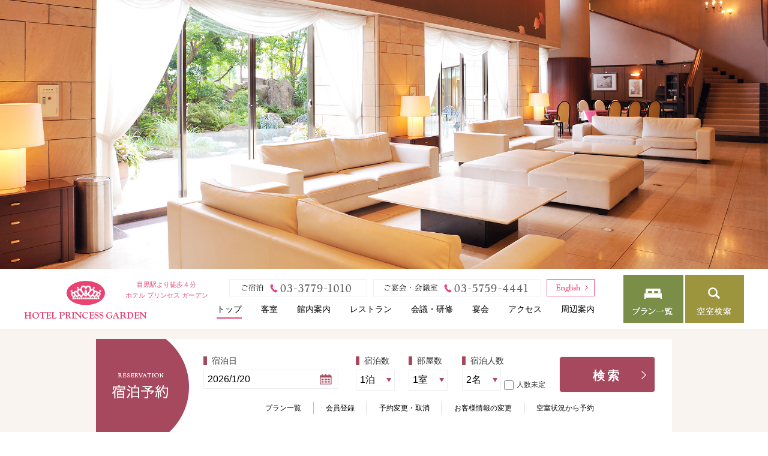

--- FILE ---
content_type: text/html; charset=UTF-8
request_url: https://princess-garden.co.jp/
body_size: 22643
content:
<!DOCTYPE html>
<html lang="ja">
<head>
<meta charset="utf-8">
<meta http-equiv="X-UA-Compatible" content="IE=edge">
<meta name="viewport" content="width=device-width, initial-scale=1">
<meta http-equiv="Content-Type" content="text/html; charset=utf-8" />
<meta http-equiv="Content-Style-Type" content="text/css" />
<meta http-equiv="Content-Script-Type" content="text/javascript" />
<title>ホテル プリンセスガーデン【公式サイト】 目黒駅より徒歩4分</title>
<meta name="description" content="JR山ノ手線目黒駅より徒歩4分、心安らぐ緑の静寂と名庭園の味わい。清潔感あふれる設備と静かな環境を誇る。" />
<meta name="keywords" content="目黒,品川,大崎,ホテル,宿泊,予約,庭園,静か,公式サイト" />
<meta name="author" content="ホテルプリンセスガーデン" />
<link rel="start" href="/" title="HOTEL PRINCESS GARDEN inc." />
<link rel="contents" href="/sitemap/" />
<link rel="alternate" media="handheld" href="https://www.princess-garden.co.jp/" />
<link rel="stylesheet" type="text/css" media="all" href="https://www.princess-garden.co.jp/common/tmpresp_princessgarden/css/master.css" />
<link href="https://netdna.bootstrapcdn.com/font-awesome/4.0.3/css/font-awesome.min.css" rel="stylesheet">
<script src="https://ajax.googleapis.com/ajax/libs/jquery/2.2.4/jquery.min.js"></script>
<script src="//code.jquery.com/jquery-migrate-1.0.0.js"></script>
<script type="text/javascript" src="https://www.princess-garden.co.jp/js/jquery.cookie.js"></script>
<script type="text/javascript" src="https://www.princess-garden.co.jp/js/library.js"></script>
<script type="text/javascript" src="https://www.princess-garden.co.jp/js/add/customize.js"></script>
<!-- Slick -->
<script type="text/javascript" src="https://www.princess-garden.co.jp/js/slick.min.js"></script>
<link href="https://www.princess-garden.co.jp/css/slick.css" rel="stylesheet">
<link href="https://www.princess-garden.co.jp/css/slick-theme.css" rel="stylesheet">

<!-- Font Awesome -->
<link rel="stylesheet" href="https://use.fontawesome.com/releases/v5.6.3/css/all.css">

<!-- Object fit -->
<script type="text/javascript" src="https://www.princess-garden.co.jp/js/add/fitie.js"></script>

<style type="text/css"><!----></style>



<script>
  (function(i,s,o,g,r,a,m){i['GoogleAnalyticsObject']=r;i[r]=i[r]||function(){
  (i[r].q=i[r].q||[]).push(arguments)},i[r].l=1*new Date();a=s.createElement(o),
  m=s.getElementsByTagName(o)[0];a.async=1;a.src=g;m.parentNode.insertBefore(a,m)
  })(window,document,'script','https://www.google-analytics.com/analytics.js','ga');

  ga('create', 'UA-85297578-1', 'auto');
  ga('send', 'pageview');

</script>

<style>
nav.fixed { position:fixed; top:0; z-index:9998; }
</style>
<script type="text/javascript">
<!--//
jQuery( function(jQuery){

	var tab    = jQuery( 'nav' ),
	    offset = tab.offset();

	jQuery( window ).scroll( function(){

		mainphoto_height = jQuery( '.viewer' ).height();

		if ( offset.top + mainphoto_height < jQuery( window ).scrollTop() ){

			tab.addClass( 'fixed' );
			jQuery( '.container' ).css('paddingTop','120px');

		} else {

			tab.removeClass( 'fixed' );
			jQuery( '.container' ).css('paddingTop','0px');

		}

	});

});
//-->
</script>
</head>
<body id="page-home">
<!-- BEGIN container -->
<div class="container">
<div class="container-inner">
<div class="container-inner-inner">
<div class="header_wrap">
<header id="top">

<!-- ヘッダ追従部分ここから -->
<div class="nav_wrap">
<nav class="gnav">

<div class="header-inner">

<!-- 左側ロゴとかナビとか -->
<div class="header-left">

<h1><a class="logo" id="logo" href="https://www.princess-garden.co.jp/"><img src="https://www.princess-garden.co.jp/common/tmpresp_princessgarden/img/header_logo_pc.png" alt="ホテルプリンセスガーデン"></a></h1>

<!-- telとかlangとか -->
<div class="header_left_top">
<p class="header_catch">目黒駅より徒歩４分<br>ホテル プリンセス ガーデン</p>
<div class="header_tellang">
<p><img src="https://www.princess-garden.co.jp/test/common/tmpresp_princessgarden/img/header_tel.png" alt="代表　03-3779-1010"></p>
<p><img src="https://www.princess-garden.co.jp/test/common/tmpresp_princessgarden/img/header_tel2.png" alt="ご宴会・会議室　代表電話より係へお繋ぎします。"></p>
<div class="langnav">
<ul>
<li class="langnav01"><a href="https://www.princess-garden.co.jp/eng/">English</a></li>
</ul>
</div>

</div>
</div>
<!-- ナビ -->
<div class="nav-inner">
<div class="nav-inner-inner">
<ul>
<li class="nav01 current"><a  href="https://www.princess-garden.co.jp/">トップ</a></li>
<li class="nav02"><a  href="https://www.princess-garden.co.jp/rooms/">客室</a></li>
<li class="nav03"><a  href="https://www.princess-garden.co.jp/facilities/">館内案内</a></li>
<li class="nav04"><a  href="https://www.princess-garden.co.jp/restaurant/">レストラン</a></li>
<li class="nav05"><a  href="https://www.princess-garden.co.jp/conference/">会議・研修</a></li>
<li class="nav06"><a  href="https://www.princess-garden.co.jp/banquet/">宴会</a></li>
<li class="nav07"><a  href="https://www.princess-garden.co.jp/access/">アクセス</a></li>
<li class="nav08"><a  href="https://www.princess-garden.co.jp/location/">周辺案内</a></li>
</ul>

</div>
</div>

</div>

<!-- 右側ボタン -->
<div class="header_btn">
<p><a href="https://asp.hotel-story.ne.jp/ver3d/planlist.asp?hcod1=09930&hcod2=001&mode=seek&clrmode=true&reffrom="><img src="https://www.princess-garden.co.jp/common/tmpresp_princessgarden/img/btn_plan1.png"></a></p>
<p><a href="https://asp.hotel-story.ne.jp/ver3d/ASPY0000calendaronly.asp?cod1=09930&cod2=001&lnk=on"><img src="https://www.princess-garden.co.jp/common/tmpresp_princessgarden/img/btn_rsv1.png"></a></p>
</div>


</div>
<!--</div>header_wrap-->


</nav>
</div>
<!-- ヘッダ追従部分ここまで -->


<!--sp modal menu-->
<div class="right_sp">

<div class="sp_header">
<p>目黒駅より徒歩４分　ホテル プリンセス ガーデン</p>
<h1><a class="logo" id="logo" href="https://www.princess-garden.co.jp/"><img src="https://www.princess-garden.co.jp/common/tmpresp_princessgarden/img/header_logo_sp.png" alt="ホテルプリンセスガーデン"></a></h1>
</div>

<div class="sp_header_btn">
<div class="menu_en"><a href="https://www.princess-garden.co.jp/eng/"><i class="fa fa-globe" aria-hidden="true"></i><span class="name">LANG</span></a></div>
<div class="menu_tel"><a href="tel:0337791010"><i class="fa fa-phone" aria-hidden="true"></i><span class="name">TEL</span></a></div>
<div class="menu_btn">
<span data-target="modal-nav" class="modal-open"><i class="fa fa-bars" aria-hidden="true"></i>
<span class="name">MENU</span></span>  
</div>
</div>

</div><!--right_sp-->

</header>

<div id="modal-nav" class="modal-content">
<p class="modal-close"></p>
<div class="nav">        
<ul class="nav-inner" id="dropmenu">
<li class="nav01"><a class="sp_hd" href="#">メニュー</a>
<div class="dropmenu_inner">
<ul class="clearfix">
<li class="nav01"><a  href="https://www.princess-garden.co.jp/">トップ</a></li>
<li class="nav02"><a  href="https://www.princess-garden.co.jp/rooms/">客室</a></li>
<li class="nav03"><a  href="https://www.princess-garden.co.jp/facilities/">館内案内</a></li>
<li class="nav04"><a  href="https://www.princess-garden.co.jp/restaurant/">レストラン</a></li>
<li class="nav05"><a  href="https://www.princess-garden.co.jp/conference/">会議・研修</a></li>
<li class="nav06"><a  href="https://www.princess-garden.co.jp/banquet/">宴会</a></li>
<li class="nav07"><a  href="https://www.princess-garden.co.jp/access/">アクセス</a></li>
<li class="nav08"><a  href="https://www.princess-garden.co.jp/location/">周辺案内</a></li>
<li class="fnav09"><a href="https://www.princess-garden.co.jp/faq/">よくあるご質問</a></li>
<li class="fnav10"><a href="https://www.princess-garden.co.jp/privacy/">プライバシーポリシー</a></li>
<li class="fnav11"><a href="https://www.princess-garden.co.jp/eng/">English</a></li>
<li class="fnav12"><a href="https://www.princess-garden.co.jp/photos/">フォトギャラリー</a></li>
<li class="fnav13"><a href="https://www.princess-garden.co.jp/inquiry/" target="_blank">お問い合わせ</a></li>
<li class="fnav14"><a href="https://www.princess-garden.co.jp/recruit/">採用情報</a></li>
</ul>
</div>
</li>
</ul>
</div>


</div>
<style>
/* .viewer
------------------------- */
.viewer {
	margin   : 0px auto;
	width    : 100%;
	position : relative;
	overflow : hidden;
}
.viewer ul {
	width    : 100%;
	overflow : hidden;
	position : relative;
}
.viewer ul li {
	top      : 0;
	left     : 0;
	width    : 100%;
	position : absolute;
}
.viewer ul li img {
	width : 100%;
}

/* =======================================
	ClearFixElements
======================================= */
.viewer ul:after {
	content    : ".";
	height     : 0;
	clear      : both;
	display    : block;
	visibility : hidden;
}

.viewer ul {
	display  : inline-block;
	overflow : hidden;
}
</style>
<script type="text/javascript" src="https://www.princess-garden.co.jp/js/jquery.responsivecrossfadeviewer.js"></script>
<script type="text/javascript">
<!--//
var top_images_width_max = 'on';

var max_width    = 960;
var min_width    = 960;
var max_height   = 320;
var fade_speed   = 1500;
var switch_delay = 6667;
//-->
</script>
<div class="viewer">
<ul>
<li><img src="https://www.princess-garden.co.jp/img/topmv_01_pc.jpg" width="100%" /></li>
<li><img src="https://www.princess-garden.co.jp/img/topmv_02_pc.jpg" width="100%" /></li>
<li><img src="https://www.princess-garden.co.jp/img/topmv_03_pc.jpg" width="100%" /></li>
</ul>
</div>

</div><!--header_wrap-->

<script type="text/javascript">
<!--//

	// Hotel code
	var hcod1y = "09930";
	var hcod2y = "001";
	var hgrpy  = "09930";
	var ccode  = "";

	// 項目指定
	var directin_y_calendar= "on";
	var directin_y_calendar_first_day= "on";
	var directin_y_chkymd= "off";

	var directin_y_hidSELECTHAKSU= "on";
	var directin_y_hidSELECTHAKSU_min= 1;
	var directin_y_hidSELECTHAKSU_max= 2;

	var directin_y_hidROOM= "on";
	var directin_y_hidROOM_min= 1;
	var directin_y_hidROOM_max= 2;

	var directin_y_cmbADULT= "on";
	var directin_y_cmbADULT_name= "大人";
	var directin_y_cmbADULT_min= 1;
	var directin_y_cmbADULT_max= 4;
	var directin_y_cmbADULT_default= 2;

	var directin_y_chkpsn= "on";

	var directin_y_cmbCHILDa= "off";
	var directin_y_cmbCHILDa_name= "小人A";
	var directin_y_cmbCHILDa_min= 0;
	var directin_y_cmbCHILDa_max= 3;

	var directin_y_cmbCHILDb= "off";
	var directin_y_cmbCHILDb_name= "小人B";
	var directin_y_cmbCHILDb_min= 0;
	var directin_y_cmbCHILDb_max= 3;

	var directin_y_cmbCHILDc= "off";
	var directin_y_cmbCHILDc_name= "小人C";
	var directin_y_cmbCHILDc_min= 0;
	var directin_y_cmbCHILDc_max= 3;

	var directin_y_cmbCHILDd= "off";
	var directin_y_cmbCHILDd_name= "小人D";
	var directin_y_cmbCHILDd_min= 0;
	var directin_y_cmbCHILDd_max= 3;

	var directin_y_Price= "off";
	var directin_y_hiddispunit= "off";
	var directin_y_display= "on";

//-->
</script>
<script type="text/javascript" src="https://www.princess-garden.co.jp/common/tmpresp_princessgarden/js/onlineservice_y.js"></script>
<script type="text/javascript" src="https://www.princess-garden.co.jp/common/tmpresp_princessgarden/js/jkl-calendar_y.js" charset="Shift_JIS"></script>
<script type="text/javascript" src="https://www.princess-garden.co.jp/common/tmpresp_princessgarden/js/directin-search_y.js" charset="Shift_JIS"></script>
<link rel="stylesheet" type="text/css" media="all" href="https://www.princess-garden.co.jp/css/directin_sp.css" />
<script>
var smartphone_linkage_parts_ck_js = false;
</script>


<!-- BEGIN content -->
<div class="content c-m">
<div class="inner">
<div class="inner-inner">
<!-- BEGIN wrapper -->
<div class="wrapper">
<!-- BEGIN maincol -->
<div class="maincol">
<div class="top_upper"><!-- 見出しテキスト -->
<div class="top_midasi"><img alt="目黒駅徒歩　 分の好立地で心安らぐ静寂を" src="https://www.princess-garden.co.jp/img/top_midasi_pc.png"></div>
<!-- 客室 -->

<div class="top_room"><!-- テキスト・リンク -->
<div class="top_box_1">
<p><img alt="客室" src="https://www.princess-garden.co.jp/img/top_room_pc.png"></p>

<p>ご家族・グループでのご利用、<br>
ビジネス滞在の方も<br>
ご満足いただけます。</p>

<p><a href="https://www.princess-garden.co.jp/rooms/"><img alt="詳しく見る" src="https://www.princess-garden.co.jp/img/btn_more.png"></a></p>
</div>
<!-- 写真 -->

<div class="top_box_2">
<ul class="slider">
<li><img alt="" src="https://www.princess-garden.co.jp/img/top_room_ph01_pc.jpg"></li>
<li><img alt="" src="https://www.princess-garden.co.jp/img/top_room_ph02_pc.jpg"></li>
<li><img alt="" src="https://www.princess-garden.co.jp/img/top_room_ph03_pc.jpg"></li>
</ul>
</div>
</div>
<!-- レストラン -->

<div class="top_restaurant"><!-- テキスト・リンク -->
<div class="top_box_1">
<p><img alt="レストラン" src="https://www.princess-garden.co.jp/img/top_restaurant_pc.png"></p>

<p>全てのお客様のご要望に<br>
お応えできるよう、和食・洋食を<br>
豊富にご用意いたしました。</p>

<p><a href="https://www.princess-garden.co.jp/restaurant/"><img alt="詳しく見る" src="https://www.princess-garden.co.jp/img/btn_more.png"></a></p>
</div>
<!-- 写真 -->

<div class="top_box_2">
<ul class="slider">
<li><img alt="" src="https://www.princess-garden.co.jp/img/top_restaurant_ph01_pc.jpg"></li>
<li><img alt="" src="https://www.princess-garden.co.jp/img/top_restaurant_ph02_pc.jpg"></li>
<li><img alt="" src="https://www.princess-garden.co.jp/img/top_restaurant_ph03_pc.jpg"></li>
</ul>
</div>
</div>
<!-- ご宴会 -->

<div class="top_banquet"><!-- テキスト・リンク -->
<div class="top_box_1">
<p><img alt="ご宴会" src="https://www.princess-garden.co.jp/img/top_banquet_pc.png"></p>

<p>最少５名様から<br>
ウエディングの二次会など。<br>
様々な用途でご利用いただけます。</p>

<p><a href="https://www.princess-garden.co.jp/banquet/"><img alt="詳しく見る" src="https://www.princess-garden.co.jp/img/btn_more.png"></a></p>
</div>
<!-- 写真 -->

<div class="top_box_2">
<ul class="slider">
<li><img alt="" src="https://www.princess-garden.co.jp/img/top_banquet_ph01_pc.jpg"></li>
<li><img alt="" src="https://www.princess-garden.co.jp/img/top_banquet_ph02_pc.jpg"></li>
<li><img alt="" src="https://www.princess-garden.co.jp/img/top_banquet_ph03_pc.jpg"></li>
</ul>
</div>
</div>
</div>
<div id="top_1column" class="clearfix">
<div id="recommends">
<h2 class="hd title1">おすすめ宿泊プラン</h2>
<div class="column">
<div class="column-inner">
<div class="photos-left"><a href="https://asp.hotel-story.ne.jp/ver3d/aspp0200.asp?hidSELECTCOD1=09930&hidSELECTCOD2=001&hidSELECTPLAN=A4N5U"><img src="https://asp.hotel-story.ne.jp/resizeimg.aspx?w=350&i=https://asp.hotel-story.ne.jp/media/0993000100091.jpg" width="" alt="photo" />
</a></div><div class="plandetail-left"><h3><a href="https://asp.hotel-story.ne.jp/ver3d/aspp0200.asp?hidSELECTCOD1=09930&hidSELECTCOD2=001&hidSELECTPLAN=A4N5U">【タイムセール/素泊まり】JR目黒駅にアクセス便利＆お日にち限定★リーズナブル＜現地決済限定＞</a></h3>
<p>JR目黒駅まで徒歩４分で便利なホテルが<br />当日予約でもリーズナブル♪<br />お日にち限定で≪最大　３０％OFF☆≫<br />数に限りがございますので、ご予約お見逃しなく！...</p></div>
</div>
</div>
<div class="column">
<div class="column-inner">
<div class="photos-left"><a href="https://asp.hotel-story.ne.jp/ver3d/aspp0200.asp?hidSELECTCOD1=09930&hidSELECTCOD2=001&hidSELECTPLAN=A4N59"><img src="https://asp.hotel-story.ne.jp/resizeimg.aspx?w=350&i=https://asp.hotel-story.ne.jp/media/0993000100089.jpg" width="" alt="photo" />
</a></div><div class="plandetail-left"><h3><a href="https://asp.hotel-story.ne.jp/ver3d/aspp0200.asp?hidSELECTCOD1=09930&hidSELECTCOD2=001&hidSELECTPLAN=A4N59">【素泊まり】JR目黒駅から徒歩４分！女性ひとり旅でも安心♪＜現地決済限定＞</a></h3>
<p>目黒駅から徒歩４分の好立地！<br />明治の元勲・三条実美公の旧邸跡地。<br />女性のひとり旅でも安心して過ごせるひと時を、<br />リーズナブルにご提供！...</p></div>
</div>
</div>
<div class="column">
<div class="column-inner">
<div class="photos-left"><a href="https://asp.hotel-story.ne.jp/ver3d/aspp0200.asp?hidSELECTCOD1=09930&hidSELECTCOD2=001&hidSELECTPLAN=A5R4X"><img src="https://asp.hotel-story.ne.jp/resizeimg.aspx?w=350&i=https://asp.hotel-story.ne.jp/media/0993000100090.jpg" width="" alt="photo" />
</a></div><div class="plandetail-left"><h3><a href="https://asp.hotel-story.ne.jp/ver3d/aspp0200.asp?hidSELECTCOD1=09930&hidSELECTCOD2=001&hidSELECTPLAN=A5R4X">◆訳あり／Wi-Fi使えないからお得◆【素泊まり】寝るだけ！の方やモバイルWi-Fiなど利用の方に＜カード決済限定＞</a></h3>
<p>━━━━━━━━━━━━━━━━━━━━━━<br />◆訳あり◆Wi-Fiが使えないお部屋だからお得！<br />━━━━━━━━━━━━━━━━━━━━━━<br /><br />ホテルでは寝るだけ！<br />W...</p></div>
</div>
</div>

<p class="more pcmode"><a href="https://asp.hotel-story.ne.jp/ver3d/planlist.asp?hcod1=09930&hcod2=001&mode=seek&clrmode=true&reffrom=">すべてのプランを見る</a></p>

<p class="more spmode"><a href="http://asp.hotel-story.ne.jp/ktai/ZKETAI0110.asp?hcod=09930001&reffrom=ZKETAI0000&guid=on">プラン一覧を見る</a></p>

</div>
<div id="news">
<h2 class="hd title1">お知らせ</h2>
<div class="column">
<div class="column-inner">
<div class="plandetail"><h3>駐車場料金改定のお知らせ</h3>
<br>
&nbsp;<p class="statement_link"><a href="./detail.php?dp=20211127095606">詳しくはこちら</a></p></div>
</div>
</div>
<div class="column">
<div class="column-inner">
<div class="plandetail"><h3>新型コロナウィルス感染症対策について</h3>
<p class="statement_link"><a href="./detail.php?dp=20200825122748">詳しくはこちら</a></p></div>
</div>
</div>
<div class="column">
<div class="column-inner">
<div class="plandetail"><h3>2019.09.26   公式ホームページをリニューアルいたしました。</h3>
<p class="statement_link"><a href="./detail.php?dp=20190808185248">詳しくはこちら</a></p></div>
</div>
</div>

<p class="more"><a href="./detail.php">すべての記事を見る</a></p>

</div>
</div>
<div class="top_access">
<h2>アクセス</h2>

<p class="top_access_txt">JR山手線目黒駅西口より徒歩4分。<br>
東急目黒線、地下鉄南北線・三田線目黒駅より徒歩10分<br>
JR目黒駅の西口を右に進み、<br class="spmode">
交差点を渡って直進した左手にあります。</p>
<iframe allowfullscreen="" frameborder="0" height="450" src="https://www.google.com/maps/embed?pb=!1m14!1m8!1m3!1d12970.51813814896!2d139.7137921!3d35.6368584!3m2!1i1024!2i768!4f3!3m3!1m2!1s0x0:0x21a81b06709e278c!2z44Ob44OG44Or44OX44Oq44Oz44K744K544Ks44O844OH44Oz!5e0!3m2!1sja!2sjp!4v1565258905659!5m2!1sja!2sjp" style="border:0" width="600"></iframe>

<p class="more"><a href="https://www.princess-garden.co.jp/access/">詳しくはこちら</a></p>
</div>
<div class="move">
	<ul><li><a href="#" rel="scrollto">このページのトップへ</a></li></ul>
</div>
<!-- END maincol -->
</div>
<!-- END wrapper -->
</div>
<!-- END content -->
</div>
</div>
</div>


<footer>
<div class="footer-inner">
<div class="footer-inner-inner">
<div class="information">
<div class="information-inner">


<h4><img src="https://www.princess-garden.co.jp/common/tmpresp_princessgarden/img/footer_logo_pc.png" alt="ホテルプリンセスガーデン">
<p>目黒駅より徒歩４分　ホテル プリンセス ガーデン</p>
</h4>

<div class="fnav">
<div class="fnav-inner">
<div class="fnav-inner-inner">
<ul>
	<li class="fnav01"><a href="https://www.princess-garden.co.jp/">トップ</a></li>
	<li class="fnav02"><a href="https://www.princess-garden.co.jp/rooms/">客室</a></li>
	<li class="fnav03"><a href="https://www.princess-garden.co.jp/facilities/">館内案内</a></li>
	<li class="fnav04"><a href="https://www.princess-garden.co.jp/restaurant/">レストラン</a></li>
	<li class="fnav05"><a href="https://www.princess-garden.co.jp/conference/">会議・研修</a></li>
	<li class="fnav06"><a href="https://www.princess-garden.co.jp/banquet/">宴会</a></li>
	<li class="fnav07"><a href="https://www.princess-garden.co.jp/access/">アクセス</a></li>
	<li class="fnav08"><a href="https://www.princess-garden.co.jp/location/">周辺案内</a></li>
</ul>
<ul>
	<li class="fnav09"><a href="https://www.princess-garden.co.jp/faq/">よくあるご質問</a></li>
	<li class="fnav10"><a href="https://www.princess-garden.co.jp/privacy/">プライバシーポリシー</a></li>
	<li class="fnav11"><a href="https://www.princess-garden.co.jp/eng/">English</a></li>
	<li class="fnav12"><a href="https://www.princess-garden.co.jp/photos/">フォトギャラリー</a></li>
	<li class="fnav13"><a href="https://www.princess-garden.co.jp/inquiry/" target="_blank">お問い合わせ</a></li>
	<li class="fnav14"><a href="https://www.princess-garden.co.jp/recruit/">採用情報</a></li>
</ul>
</div>
</div>
</div>


<div class="footer_add_btn">
<ul class="footer_btn">
<li><a href="https://asp.hotel-story.ne.jp/ver3d/planlist.asp?hcod1=09930&hcod2=001&mode=seek&clrmode=true&reffrom="><img src="https://www.princess-garden.co.jp/common/tmpresp_princessgarden/img/footer_btn_plan_pc.png"></a></li>
<li><a href="https://asp.hotel-story.ne.jp/ver3d/ASPY0000calendaronly.asp?cod1=09930&cod2=001&lnk=on"><img src="https://www.princess-garden.co.jp/common/tmpresp_princessgarden/img/footer_btn_rsv_pc.png"></a></li>
</ul>

<ul class="information-access">
<li class="address">〒141-0021　東京都品川区上大崎2-23-7</li>
<li class="tel1">【ご宿泊／TEL】03-3779-1010</li>
<li class="tel2">【ご宴会・会議室／TEL】03-5759-4441</li>
</ul>
</div>

</div>
</div>
<div class="copyright">
<p>© 2026 HOTEL PRINCESS GARDEN inc. All rights reserved.</p>
</div>
</div>
</div>
</footer>

</div>
</div>
</div>

<!-- END container -->
</body>
</html>

--- FILE ---
content_type: text/css
request_url: https://www.princess-garden.co.jp/common/tmpresp_princessgarden/css/master.css
body_size: 324
content:
/*
--------------------------------------------------
	Screen Filter
	version: 2017
-------------------------------------------------- */

/* Imported Base Style */
@import url("reset.css");
@import url("fonts.css");
@import url("common.css");
@import url("style.css");
@import url("style_sp.css");
@import url("form.css");


--- FILE ---
content_type: text/css
request_url: https://www.princess-garden.co.jp/common/tmpresp_princessgarden/css/reset.css
body_size: 2534
content:
/*
YUI 3.18.1 (build f7e7bcb)
Copyright 2014 Yahoo! Inc. All rights reserved.
Licensed under the BSD License.
http://yuilibrary.com/license/
*/

html{color:#000;background:#FFF}body,div,dl,dt,dd,ul,ol,li,h1,h2,h3,h4,h5,h6,pre,code,form,fieldset,legend,input,textarea,p,blockquote,th,td{margin:0;padding:0}table{border-collapse:collapse;border-spacing:0}fieldset,img{border:0}address,caption,cite,code,dfn,em,strong,th,var{font-style:normal;font-weight:normal}ol,ul{list-style:none}caption,th{text-align:left}h1,h2,h3,h4,h5,h6{font-size:100%;font-weight:normal}q:before,q:after{content:''}abbr,acronym{border:0;font-variant:normal}sup{vertical-align:text-top}sub{vertical-align:text-bottom}input,textarea,select{font-family:inherit;font-size:inherit;font-weight:inherit;*font-size:100%}legend{color:#000}#yui3-css-stamp.cssreset{display:none}

/* ========================================
  リセット用
======================================== */
article, aside, canvas, details, figcaption, figure, footer, header, hgroup, menu, nav, section, summary, main, figure {
  display: block;
}

body, ul, li, ol, dl, dt, dd, p, form, div, h1, h2, h3, h4, h5, h6, figure {
  margin: 0;
  padding: 0;
}

img {
  border: 0;
  vertical-align: top;
}

ul, ol {
  list-style: none;
}

iframe {
  vertical-align: bottom;
}

table {
  border-collapse: collapse;
}

input[type="text"]:focus {
  outline: 0;
}

a {
  text-decoration: none;
  filter: alpha(opacity=80);
  -moz-opacity: 0.8;
  -webkit-transition: 0.3s ease-in-out;
  -moz-transition: 0.3s ease-in-out;
  -o-transition: 0.3s ease-in-out;
  transition: 0.3s ease-in-out;
}

a:hover {
  opacity: 0.8;
  filter: alpha(opacity=80);
  -moz-opacity: 0.8;
  -webkit-transition: 0.3s ease-in-out;
  -moz-transition: 0.3s ease-in-out;
  -o-transition: 0.3s ease-in-out;
  transition: 0.3s ease-in-out;
}

.cf::after {
  content: "";
  display: block;
  clear: both;
}

/* iOSでのデフォルトスタイルをリセット */
input[type="submit"], input[type="button"], select, input[type="text"] {
  border-radius: 0;
  -webkit-box-sizing: content-box;
  -webkit-appearance: none;
  appearance: none;
  border: none;
  font-size: 16px;
  box-sizing: border-box;
}
input[type="submit"]::-webkit-search-decoration, input[type="button"]::-webkit-search-decoration, select::-webkit-search-decoration, input[type="text"]::-webkit-search-decoration {
  display: none;
}
input[type="submit"]::focus, input[type="button"]::focus, select::focus, input[type="text"]::focus {
  outline-offset: -2px;
}


--- FILE ---
content_type: text/css
request_url: https://www.princess-garden.co.jp/common/tmpresp_princessgarden/css/style.css
body_size: 62064
content:
@charset "UTF-8";
/* Scss Document */
/* ========================================
  リセット用
======================================== */
article, aside, canvas, details, figcaption, figure, footer, header, hgroup, menu, nav, section, summary, main, figure {
  display: block;
}

body, ul, li, ol, dl, dt, dd, p, form, div, h1, h2, h3, h4, h5, h6, figure {
  margin: 0;
  padding: 0;
}

img {
  border: 0;
  vertical-align: top;
}

ul, ol {
  list-style: none;
}

iframe {
  vertical-align: bottom;
}

table {
  border-collapse: collapse;
}

input[type="text"]:focus {
  outline: 0;
}

a {
  text-decoration: none;
  filter: alpha(opacity=80);
  -moz-opacity: 0.8;
  -webkit-transition: 0.3s ease-in-out;
  -moz-transition: 0.3s ease-in-out;
  -o-transition: 0.3s ease-in-out;
  transition: 0.3s ease-in-out;
}

a:hover {
  opacity: 0.8;
  filter: alpha(opacity=80);
  -moz-opacity: 0.8;
  -webkit-transition: 0.3s ease-in-out;
  -moz-transition: 0.3s ease-in-out;
  -o-transition: 0.3s ease-in-out;
  transition: 0.3s ease-in-out;
}

.cf::after {
  content: "";
  display: block;
  clear: both;
}

/* iOSでのデフォルトスタイルをリセット */
input[type="submit"], input[type="button"], select, input[type="text"] {
  border-radius: 0;
  -webkit-box-sizing: content-box;
  appearance: none;
  border: none;
  font-size: 16px;
  box-sizing: border-box;
}
input[type="submit"]::-webkit-search-decoration, input[type="button"]::-webkit-search-decoration, select::-webkit-search-decoration, input[type="text"]::-webkit-search-decoration {
  display: none;
}
input[type="submit"]::focus, input[type="button"]::focus, select::focus, input[type="text"]::focus {
  outline-offset: -2px;
}

/*基本*/
html {
  font-size: 62.5%;
}

body {
  font-family: "Hiragino Kaku Gothic ProN", "Hiragino Kaku Gothic Pro","メイリオ", "Meiryo", "游ゴシック", YuGothic,  sans-serif;
  font-weight: 400;
  font-size: 1.6em;
  line-height: 1.7;
  overflow-x: hidden;
  color: #333333;
}

* {
  box-sizing: border-box;
}

a {
  text-decoration: none;
  color: #000;
  transition: ease-in 0.2s;
}

a:hover {
  opacity: 0.8;
}

.container {
  width: 100%;
  position: relative;
  padding-top: 0 !important;
}

/*SPパーツ非表示*/
.spmode {
  display: none;
}

#modal-nav, .right_sp {
  display: none;
}

#reservation_area .btn_submit.sp input {
  display: none;
}

/*
--------------------------------------------------
	header
-------------------------------------------------- */
.header_wrap {
  position: relative;
  padding-bottom: 100px;
}
.header_wrap .header_btn {
  display: -webkit-box;
  display: -ms-flexbox;
  display: flex;
  margin-left: 44px;
}
.header_wrap .header_btn p {
  font-size: 0;
  margin-left: 3px;
}
.header_wrap .header_catch {
  font-size: 11px;
  color: #e84472;
  text-align: center;
  width: 207px;
}
.header_wrap .header-left {
  text-align: right;
  width: 952px;
}
.header_wrap .header_left_top {
  display: -webkit-box;
  display: -ms-flexbox;
  display: flex;
  width: 817px;
  margin: 0 0 0 auto;
}
.header_wrap .header_left_top .header_tellang {
  width: 610px;
  display: -webkit-box;
  display: -ms-flexbox;
  display: flex;
  -webkit-box-pack: justify;
  -ms-flex-pack: justify;
  justify-content: space-between;
  font-size: 0;
}

header {
  width: 100%;
  position: absolute;
  bottom: 0;
  background: #fff;
  z-index: 999;
}
header .header-inner {
  width: 1200px;
  margin: 0 auto;
  display: -webkit-box;
  display: -ms-flexbox;
  display: flex;
  -webkit-box-pack: justify;
  -ms-flex-pack: justify;
  justify-content: space-between;
  -webkit-box-align: center;
  -ms-flex-align: center;
  align-items: center;
  position: relative;
}
header h1 {
  font-size: 26px;
  position: absolute;
  left: 0;
  top: 10px;
}
header .right {
  text-align: right;
}
header .hnav li {
  float: left;
  margin-bottom: 20px;
}
header .hnav li a {
  width: 120px;
  background: black;
  margin-left: 10px;
  display: block;
  text-align: center;
  color: #fff;
  height: 30px;
  line-height: 30px;
}
header .hnav li a:hover {
  background: gray;
}
header .header_tel {
  background: url(../img/header_tel.png) no-repeat bottom left;
  background-size: 24px;
  padding-left: 30px;
  font-size: 26px;
  line-height: 24px;
  position: absolute;
  right: 0;
  top: 50px;
}
header .hnavSP {
  display: none;
}

/*外国語リンク*/
header .langnav li a {
  background: url("../img/btn_english.png");
  width: 80px;
  height: 29px;
  text-indent: -500px;
  overflow: hidden;
  display: block;
}

/*パーツボタン*/
header .cnav {
  position: absolute;
  top: 0;
  right: 0;
}
header .cnav li {
  float: left;
  margin-left: 10px;
}
header .cnav li a {
  display: block;
  padding: 6px 10px 6px 18px;
  color: #fff;
  font-size: 14px;
  background: #000 url(../img/langnav_arrow_w.png) no-repeat left 8px center;
}
header .cnav li a:hover {
  background: gray url(../img/langnav_arrow_w.png) no-repeat left 8px center;
}

#headerMenu {
  width: 100%;
}
#headerMenu ul {
  letter-spacing: -.4em;
}
#headerMenu nav {
  margin: 0 auto;
  width: 960px;
}
#headerMenu nav li {
  letter-spacing: normal;
}
#headerMenu nav li a {
  margin: 0 auto;
  float: left;
  display: block;
  width: 120px;
  height: 80px;
  line-height: 80px;
  text-align: center;
  transition: initial;
}
#headerMenu nav li a:hover {
  background: url(../img/navArrow.png) no-repeat center bottom;
  translate: 0s;
}

/*-----------------------------------------------
	検索パネル
----------------------------------------------- */
#reservation_area {
  background: #f9f4f0;
  padding: 17px 0;
}
#reservation_area .inner {
  width: 960px;
  margin: 0 auto;
  background: #fff;
}
#reservation_area .inner-inner.clearfix {
  margin-bottom: 10px;
  display: -webkit-box;
  display: -ms-flexbox;
  display: flex;
  -webkit-box-align: center;
  -ms-flex-align: center;
  align-items: center;
}
#reservation_area .search_right {
  flex: 1 0 0%;
  display: -webkit-box;
  display: -ms-flexbox;
  display: flex;
  -ms-flex-wrap: wrap;
  flex-wrap: wrap;
  -webkit-box-pack: justify;
  -ms-flex-pack: justify;
  justify-content: space-between;
  padding-right: 28px;
}
#reservation_area h3.search_title {
  font-size: 24px;
  color: #fff;
  width: 155px;
  height: 160px;
  margin-right: 24px;
  background: url("../img/reservation_tit_pc.png");
  overflow: hidden;
  text-indent: 100%;
  white-space: nowrap;
}
#reservation_area input, #reservation_area select {
  padding: 6px;
  border: none;
  border: 1px solid #eeeeee;
}
#reservation_area select {
  width: 65px;
  background: url("../img/tab_arrow.png") right 5px center no-repeat;
  background-size: 8px;
}
#reservation_area input.datepicker {
  width: 80%;
}
#reservation_area input#datepicker {
  background: #fff url(../img/calIcon.png) no-repeat right 10px center;
  background-size: 20px;
}
#reservation_area .searchBtns li {
  float: left;
}
#reservation_area .searchBtns li.pulldownWrap {
  width: 100px;
}
#reservation_area .searchBtns li.btn_submit {
  width: 160px;
  margin-top: 10px;
}
#reservation_area .searchBtns li.btn_submit.sp {
  display: none;
}
#reservation_area .searchBtns p.textbottom {
  margin: 10px 0 0 0;
}
#reservation_area li.box_day {
  width: 230px;
}
#reservation_area li.box_day input {
  width: 225px;
}
#reservation_area .pulldown01, #reservation_area .pulldown02 {
  width: 90px;
}
#reservation_area .btnToday {
  display: none;
}
#reservation_area .btn_submit input.search {
  width: 100%;
  background: url("../img/search_btn_pc.png");
  color: #fff;
  border-radius: 6px;
  height: 70px;
  margin: 0 0 10px 0;
  transition: ease-in-out 0.2s;
  font-size: 24px;
  letter-spacing: 0.5em;
}
#reservation_area .btn_submit input:hover {
  cursor: pointer;
  opacity: 0.8;
}
#reservation_area input.button {
  width: 160px;
  height: 60px;
  background: url("../img/search_btn_pc.png");
  line-height: 50px;
  font-size: 20px;
  letter-spacing: 0.2em;
  color: #fff;
  font-weight: bold;
  border-radius: 4px;
  transition: ease-in-out 0.2s;
}
#reservation_area input.buttonCancel {
  font-size: 12px;
  height: 30px;
  padding: 0;
  width: 100%;
  border-radius: 4px;
}
#reservation_area .search_btn01, #reservation_area .search_btn02, #reservation_area .search_btn03, #reservation_area .search_btn04, #reservation_area .search_btn05, #reservation_area .search_radio {
  font-size: 14px;
  vertical-align: top;
  padding-right: 18px;
  text-align: left;
}
#reservation_area .search_btn04 ul {
  display: -webkit-box;
  display: -ms-flexbox;
  display: flex;
  -webkit-box-align: end;
  -ms-flex-align: end;
  align-items: flex-end;
}
#reservation_area .search_btn04 input {
  border: 1px solid #eee;
}
#reservation_area .search_btn05 {
  padding-right: 0;
}
#reservation_area .search_radio input {
  vertical-align: middle;
  margin-right: 4px;
}
#reservation_area .search_radio p {
  font-size: 13px;
}
#reservation_area p.reservetitle {
  border-left: 6px solid #a6485e;
  padding-left: 8px;
  margin: 0 0 8px 0;
  line-height: 14px;
}
#reservation_area .bottom_menu {
  font-size: 0;
  width: 100%;
}
#reservation_area .bottom_menu ul {
  text-align: center;
  margin-top: 10px;
}
#reservation_area .bottom_menu ul li {
  display: inline-block;
  border-right: 1px solid #c1c1c1;
  margin: 6px 0;
  padding: 0 20px;
  font-size: 12px;
}
#reservation_area .bottom_menu ul li a {
  display: block;
}
#reservation_area .bottom_menu ul li a:hover {
  color: #e74373;
}
#reservation_area .bottom_menu ul li:nth-last-child(1) {
  border-right: none;
}
#reservation_area .checktext, #reservation_area .checktext2 {
  margin-top: 4px;
  font-size: 12px;
}
#reservation_area .checkA {
  display: inline-block;
  position: relative;
  margin-right: 5px;
  box-sizing: border-box;
  /*		-webkit-box-sizing: border-box;
  		-webkit-appearance: button;*/
  appearance: button;
  width: 16px;
  height: 16px;
  border: 1px solid #999;
  vertical-align: middle;
}
#reservation_area .checkA:checked::after {
  position: absolute;
  content: "";
  top: 0px;
  left: 4px;
  width: 4px;
  height: 10px;
  /*		border-right: 4px solid #009933;
  		border-bottom: 4px solid #009933;
  		-webkit-transform: rotate(45deg);
  		transform: rotate(45deg);*/
}

/*--------------------------------------------------
	Navigation
-------------------------------------------------- */
nav.gnav {
  width: 100%;
  font-size: 14px;
  height: 100px;
  padding: 10px 0;
}
nav.gnav .nav-inner {
  margin: 0 auto;
}
nav.gnav .nav-inner ul {
  letter-spacing: -.4em;
  width: 710px;
  margin: 0 0 0 auto;
  font-family: "游明朝体", "Yu Mincho", YuMincho, "ヒラギノ明朝 Pro", "Hiragino Mincho Pro", serif;
}
nav.gnav .nav-inner ul:after {
  content: "";
  clear: both;
  display: block;
}
nav.gnav .nav-inner li {
  display: inline-block;
  vertical-align: middle;
  -webkit-transform: perspective(1px) translateZ(0);
  transform: perspective(1px) translateZ(0);
  box-shadow: 0 0 1px transparent;
  position: relative;
  overflow: hidden;
  margin: 0 0 0 32px;
}
nav.gnav .nav-inner li a {
  float: left;
  text-align: center;
  height: 30px;
  line-height: 30px;
  display: block;
  background-position: center bottom -4px;
  letter-spacing: normal;
}
nav.gnav .nav-inner li a:hover {
  translate: 0s;
}
nav.gnav .nav-inner li:before {
  content: "";
  position: absolute;
  z-index: -1;
  left: 50%;
  right: 50%;
  bottom: 0;
  background: #fd6891;
  height: 2px;
  -webkit-transition-property: left, right;
  transition-property: left, right;
  -webkit-transition-duration: 0.3s;
  transition-duration: 0.3s;
  -webkit-transition-timing-function: ease-out;
  transition-timing-function: ease-out;
}
nav.gnav .nav-inner li:hover:before, nav.gnav .nav-inner li:focus:before, nav.gnav .nav-inner li:active:before {
  left: 0;
  right: 0;
}
nav.gnav .nav-inner li.current a {
  border-bottom: 2px solid #e64571;
}

/*fixed*/
nav.fixed {
  background: #fff;
  box-shadow: 0px 0px 4px 1px rgba(0, 0, 0, 0.18);
}

/*
--------------------------------------------------
	main
-------------------------------------------------- */
/*
--------------------------------------------------
	バナーエリア
-------------------------------------------------- */
.banner {
  width: 960px;
  margin: 10px auto;
}
.banner img {
  vertical-align: bottom;
  float: left;
  margin-right: 26px;
}
.banner img:last-child {
  margin: 0;
}

.banner:after {
  content: "";
  clear: both;
  display: block;
}

/*
--------------------------------------------------
	Main Image
-------------------------------------------------- */
.photo {
  width: 100%;
  text-align: center;
}

.photo img {
  width: 100%;
  vertical-align: bottom;
}

/*
--------------------------------------------------
	パンくず
-------------------------------------------------- */
.breadcrumbs {
  width: 960px;
  margin: 0 auto 30px;
  font-size: 13px;
  font-family: "Hiragino Kaku Gothic ProN", "Hiragino Kaku Gothic Pro","メイリオ", "Meiryo", "游ゴシック", YuGothic,  sans-serif;
}
.breadcrumbs ul li {
  display: inline;
}
.breadcrumbs ul li:before {
  content: "＞";
  padding: 0 6px;
}
.breadcrumbs ul li:first-child:before {
  content: "";
}

/*
--------------------------------------------------
	Page structure
-------------------------------------------------- */
.content {
  width: 100%;
  margin: 0px 0 100px;
  font-family: "游明朝体", "Yu Mincho", YuMincho, "ヒラギノ明朝 Pro", "Hiragino Mincho Pro", serif;
}
.content .inner {
  /*
  		width: 960px;
  		margin: 0 auto;
  		*/
}
.content h2 {
  text-align: center;
  margin-bottom: 70px;
}
.content h2.hd {
  position: absolute;
  margin: auto;
  left: 0;
  right: 0;
  top: calc( 202vw/1920 * 100);
  border-bottom: 0;
  color: #fff;
  padding-top: calc( 75vw/1920 * 100);
  font-size: 2.8rem;
}

.wrapper {
  margin: 20px 0 0 0;
}

/*
--------------------------------------------------
	記事
-------------------------------------------------- */
.column {
  /*
  	width: 100%;
  	margin: 0; 
  	*/
  width: 960px;
  margin: 0 auto;
  padding: 0;
  clear: both;
}

.column-inner {
  margin: 0 0 20px;
  padding: 0 0 20px;
  /*	border-bottom: 1px dotted #b8b2a5;
  	h3 {
  		margin-bottom: 10px;
  		font-weight: bold;
  		font-size: 1.6rem;
  	}*/
}
.column-inner h3 {
  text-align: center;
  font-size: 3.8rem;
  color: #e84472;
  font-weight: 400;
  margin: 30px 0;
}
.column-inner h3::before {
  content: "　";
  width: 3.7rem;
  padding-right: 2rem;
  background: url("../img/point_flower1.png") left center no-repeat;
}
.column-inner p {
  margin: 0;
  padding: 0;
  line-height: 1.6;
}
.column-inner span {
  margin: 0 0 15px;
  padding: 0;
  line-height: 1.6;
}
.column-inner table {
  margin: 10px 0;
  border: solid #a0a0a0;
  border-width: 1px 0 0 1px;
  border-collapse: separate;
  border-spacing: 0;
}
.column-inner th, .column-inner td {
  padding: 8px;
  border: solid #a0a0a0;
  border-width: 0 1px 1px 0;
}
.column-inner th {
  background: #efefef;
}

.column-inner:after {
  content: "";
  display: block;
  clear: both;
}

.maincol h3.page_h3 {
  color: #e84472;
  font-size: 3.6rem;
  font-weight: 400;
  padding: 85px 0 49px;
  margin: 0;
  text-align: center;
  text-shadow: 0 0 4px #fff,0 0 4px #fff,0 0 4px #fff;
}
.maincol h3.page_h3::before {
  content: none;
}
.maincol .page_txt {
  text-align: center;
  font-size: 1.6rem;
  line-height: 1.7;
  text-shadow: 0 0 4px #fff,0 0 4px #fff,0 0 4px #fff;
}

/*photo*/
.photos-right {
  float: right;
  margin-left: 30px;
}

.photos-left {
  float: left;
  margin-right: 30px;
}

.plandetail-left {
  /* float: right;*/
  margin-left: 30px;
}

.plandetail a {
  color: #e64071;
}
.plandetail a:hover {
  text-decoration: underline;
}

.photos-center {
  width: 100%;
  text-align: center;
  margin-bottom: 10px;
}
.photos-center img {
  width: 100% !important;
  height: auto;
}

.photos-conformity {
  margin: 0 auto;
}

.photos-conformity-left {
  margin: 0;
}
.photos-conformity-left > div {
  margin-right: 10px;
}
.photos-conformity-left > div:last-of-type {
  margin-right: 0;
}

.photos-conformity-right {
  margin: 0;
  margin: 0 0 20px 0;
}

.photos-conformity-center {
  margin: 0 auto;
}

.photos-conformity:after, .photos-conformity-left:after, .photos-conformity-right:after, .photos-conformity-center:after {
  content: "";
  clear: both;
  display: block;
}

.photos-conformity div, .photos-conformity-left div, .photos-conformity-right div, .photos-conformity-center div {
  float: left;
}

.photos-conformity div:last-child, .photos-conformity-left div:last-child, .photos-conformity-right div:last-child, .photos-conformity-center div:last-child {
  margin: 0;
}

.photos img,
.photos-left img,
.photos-right img,
.photos-top img,
.photos-top-headline img,
.photos-center img,
.photos-conformity img,
.photos-conformity-left img,
.photos-conformity-right img,
.photos-conformity-center img {
  vertical-align: bottom;
  margin-bottom: 10px;
}

.photos .caps,
.photos-left .caps,
.photos-right .caps,
.photos-top .caps,
.photos-center .caps,
.photos-conformity .caps,
.photos-conformity-left .caps,
.photos-conformity-right .caps,
.photos-conformity-center .caps {
  padding-top: 10px;
  display: block;
}

.photos-left-headline {
  float: left;
  margin-right: 20px;
}

.photos-right-headline {
  float: right;
  margin-left: 20px;
}

/* List */
.column-inner ul {
  padding: 0;
  /*li { margin: 0; padding: 0; list-style: disc;}*/
}
.column-inner ol {
  padding: 0;
}
.column-inner ol li {
  list-style: decimal;
}

/* Detail */
.plandetail {
  overflow: hidden;
}

.plandetail-left {
  overflow: hidden;
}

.plandetail-right {
  overflow: hidden;
}

.plandetail-center {
  overflow: hidden;
  clear: both;
}

.plandetail-conformity {
  padding-top: 10px;
  overflow: hidden;
  clear: both;
}

.plandetail-conformity-left {
  overflow: hidden;
  width: auto;
}

.plandetail-conformity-right {
  padding-top: 10px;
  overflow: hidden;
  width: auto;
}

.plandetail-conformity-center {
  padding-top: 10px;
  overflow: hidden;
  clear: both;
}

p.statement_link a {
  display: block;
  background: #000 url(../img/arrow_w.png) no-repeat right 8px center;
  background-size: 10px;
  color: #fff;
  width: 200px;
  height: 30px;
  line-height: 30px;
  text-align: center;
  margin: 20px 0;
  text-decoration: none;
  transition: ease-in 0.2s;
}
p.statement_link a:hover {
  background: #000 url(../img/arrow_w.png) no-repeat right 6px center;
  background-size: 10px;
  text-decoration: none;
}

/* Move */
.move {
  position: fixed;
  right: 50%;
  margin-right: -580px;
  bottom: 30px;
}
.move ul li a {
  width: 60px;
  height: 60px;
  background: url(../img/pagetop.png) no-repeat 100% 0;
  background-size: 60px;
  display: block;
  text-indent: -9999px;
  border-radius: 4px;
}
.move ul li a:hover {
  background: url(../img/pagetop.png) no-repeat 100% 0;
  background-size: 60px;
}

/*stop*/
.move.stop a {
  border-bottom-left-radius: 0px;
  border-bottom-right-radius: 0px;
}

/*news*/
.news {
  width: 960px;
  margin: 0 auto;
  padding-bottom: 90px;
}
.news h2 {
  font-size: 24px;
  text-align: center;
  line-height: 70px;
  height: 70px;
  border-bottom: 1px solid #000;
  margin: 0 0 40px 0;
}
.news .articleWrap article {
  float: left;
  width: 300px;
  margin-right: 30px;
  position: relative;
}
.news .articleWrap article a {
  position: absolute;
  top: 0;
  left: 0;
  width: 100%;
  height: 100%;
  z-index: 1;
}
.news .articleWrap article a:hover {
  background: rgba(0, 0, 0, 0.2);
}
.news .articleWrap article:last-of-type {
  margin-right: 0px;
}
.news .articleWrap p.detailBtn {
  padding: 10px 0;
  background: #fff url(../img/arrow.png) no-repeat right 6px center;
  background-size: 14px;
  border: 1px solid #333;
  color: #000;
  text-align: center;
  text-decoration: none;
  width: 100%;
  margin: 20px 0;
}
.news .articleWrap p.detailBtn:hover {
  background: #fff url(../img/arrow.png) no-repeat right 6px center;
  background-size: 14px;
}
.news .recentPost h3 {
  font-weight: bold;
  height: 70px;
  font-size: 16px;
}
.news .more {
  margin-top: 20px;
}
.news .more a {
  display: block;
  background: #333 url(../img/arrow_w.png) no-repeat right 8px center;
  background-size: 14px;
  border: 1px solid #333;
  color: #fff;
  text-align: center;
  text-decoration: none;
  width: 380px;
  margin: 0 auto;
  height: 50px;
  line-height: 50px;
  font-size: 16px;
}
.news .more a:hover {
  border: 1px solid #000;
  color: #000;
  background: #fff url(../img/arrow.png) no-repeat right 6px center;
  background-size: 14px;
}

#entries {
  margin: 20px 0;
  padding: 0;
}
#entries .column {
  margin: 0;
  padding: 0;
}

/*news詳細*/
span.new {
  color: #fff;
  background: #c30000;
  padding: 0 5px;
  border-radius: 6px;
  margin: 0;
}

/*すべての記事を見るボタン*/
.more {
  width: 100%;
  margin: 0 0 10px;
  clear: both;
}
.more a {
  width: 260px;
  background: #fff url("../img/yajirusi3.png") right 30px center no-repeat;
  color: #333;
  border: 1px solid #e84472;
  text-decoration: none;
  display: block;
  text-align: center;
  height: 50px;
  line-height: 50px;
  font-size: 16px;
  margin: 0 auto;
}
.more a:hover {
  background: #e84472 url("../img/yajirusi4.png") right 30px center no-repeat;
  color: #fff;
  text-decoration: none;
}

.more:after {
  content: "";
  display: block;
  clear: both;
}

/* Tabs Contents */
/* Caution! Ensure accessibility in print and other media types... */
@media projection, screen {
  /* Use class for showing/hiding tab content,
  so that visibility can be better controlled in different media types... */
  .ui-tabs-hide {
    display: none;
  }
}
/* Hide useless elements in print layouts... */
@media print {
  .ui-tabs-nav {
    display: none;
  }
}
ul.ui-tabs-nav {
  width: 100%;
  height: 70px;
}
ul.ui-tabs-nav li {
  float: left;
  position: relative;
}
ul.ui-tabs-nav li a {
  width: 230px;
  height: 50px;
  line-height: 50px;
  margin: 0 5px 0 0;
  padding-top: 0px;
  display: block;
  float: left;
  background: #d6d6d6;
  text-decoration: none;
  text-align: center;
  font-size: 16px;
}
ul.ui-tabs-nav li#entries-tab-recommend.ui-tabs-selected a {
  background: #000000;
  color: #fff;
}
ul.ui-tabs-nav li#entries-tab-restaurant.ui-tabs-selected a {
  background: #000000;
  color: #fff;
}
ul.ui-tabs-nav li#entries-tab-news a {
  background: #d6d6d6;
  background-position: bottom center;
}
ul.ui-tabs-nav li#entries-tab-news a:after {
  position: absolute;
  content: "";
  width: 230px;
  height: 10px;
  bottom: -10px;
  left: 0;
  display: block;
}
ul.ui-tabs-nav li#entries-tab-news.ui-tabs-selected a {
  background: #000000;
  color: #fff;
}
ul.ui-tabs-nav li#entries-tab-news.ui-tabs-selected:after,
ul.ui-tabs-nav li#entries-tab-recommend.ui-tabs-selected:after,
ul.ui-tabs-nav li#entries-tab-restaurant.ui-tabs-selected:after {
  content: "";
  position: absolute;
  background: url(../img/tab_arrow.png) no-repeat center bottom;
  width: 230px;
  height: 10px;
  bottom: -10px;
  left: 0;
  display: block;
}
ul.ui-tabs-nav li#entries-tab-news a:hover,
ul.ui-tabs-nav li#entries-tab-recommend a:hover,
ul.ui-tabs-nav li#entries-tab-restaurant a:hover {
  opacity: 0.5;
}

/*
--------------------------------------------------
	ギャラリー表示
-------------------------------------------------- */
/* Small-160px */
.imagesurfingsmall {
  width: 164px;
  height: auto;
  text-align: center;
  overflow: hidden;
}
.imagesurfingsmall ul {
  width: 160px;
  margin: 0 auto;
}
.imagesurfingsmall ul li {
  width: 40px;
  padding: 1px 0 0 0;
  margin: 0;
  float: left;
  list-style: none;
}
.imagesurfingsmall ul li a {
  width: 40px;
  height: 30px;
  border: none;
  border-bottom: 4px solid #DECBA6;
  display: block;
  float: left;
  outline: none;
  overflow: hidden;
}
.imagesurfingsmall ul li a.imagesurfing-selected {
  border-bottom: 4px solid #BB471F;
}
.imagesurfingsmall ul li img {
  width: 39px;
  height: 29px;
  margin: 0;
  padding: 0;
  background: #FFF;
  border-right: 1px solid #FFF;
}
.imagesurfingsmall img {
  width: auto;
  height: 120px;
  text-align: center;
  vertical-align: bottom;
}
.imagesurfingsmall p.imagesurfing-caption {
  margin: 0 !important;
  padding: 3px 0;
  font-size: 10px;
  line-height: 1.2;
}

/* Normal-220px */
.imagesurfingnormal {
  width: 224px;
  height: auto;
  text-align: center;
  overflow: hidden;
}
.imagesurfingnormal ul {
  width: 220px;
  margin: 0 auto;
}
.imagesurfingnormal ul li {
  width: 55px;
  padding: 1px 0 0 0;
  margin: 0;
  float: left;
  list-style: none;
}
.imagesurfingnormal ul li a {
  width: 55px;
  height: 42px;
  border: none;
  border-bottom: 4px solid #dcdcdc;
  display: block;
  float: left;
  outline: none;
  overflow: hidden;
}
.imagesurfingnormal ul li a.imagesurfing-selected {
  border-bottom: 4px solid #5f5f5f;
}
.imagesurfingnormal ul li img {
  width: 54px;
  height: 41px;
  margin: 0;
  padding: 0;
  background: #FFF;
  border-right: 1px solid #eee;
}
.imagesurfingnormal img {
  width: auto;
  height: 165px;
  text-align: center;
  vertical-align: bottom;
}
.imagesurfingnormal p.imagesurfing-caption {
  margin: 0 !important;
  padding: 3px 0;
  font-size: 10px;
  line-height: 1.2;
}

/* Large-280px */
.imagesurfinglarge {
  width: 284px;
  height: auto;
  text-align: center;
  overflow: hidden;
}
.imagesurfinglarge ul {
  width: 280px;
  margin: 0 auto;
}
.imagesurfinglarge ul li {
  width: 70px;
  padding: 1px 0 0 0;
  margin: 0;
  float: left;
  list-style: none;
}
.imagesurfinglarge ul li a {
  width: 70px;
  height: 53px;
  border: none;
  border-bottom: 4px solid #DECBA6;
  display: block;
  float: left;
  outline: none;
  overflow: hidden;
}
.imagesurfinglarge ul li a.imagesurfing-selected {
  border-bottom: 4px solid #BB471F;
}
.imagesurfinglarge ul li img {
  width: 69px;
  height: 52px;
  margin: 0;
  padding: 0;
  background: #FFF;
  border-right: 1px solid #FFF;
}
.imagesurfinglarge img {
  width: auto;
  height: 210px;
  text-align: center;
  vertical-align: bottom;
}
.imagesurfinglarge p.imagesurfing-caption {
  margin: 0 !important;
  padding: 3px 0;
  font-size: 10px;
  line-height: 1.2;
}

/*Banner Area*/
.bannerArea {
  width: 960px;
  margin: 0 auto;
}
.bannerArea li {
  float: left;
  margin-right: 26px;
}
.bannerArea li:last-child {
  margin-right: 0px;
}

/*sns icons*/
.snsIcon .inner {
  width: 960px;
  margin: 0 auto;
  text-align: center;
  padding: 40px;
}
.snsIcon li {
  display: inline-block;
  vertical-align: middle;
  margin-right: 40px;
}
.snsIcon li a {
  /*display:block;*/
}
.snsIcon li img {
  width: 40px;
}

/*
--------------------------------------------------
	footer
-------------------------------------------------- */
footer {
  width: 100%;
  background: #f9f4f0;
  text-align: center;
  padding: 72px 0 0;
  font-size: 14px;
  font-family: "Hiragino Kaku Gothic ProN", "Hiragino Kaku Gothic Pro","メイリオ", "Meiryo", "游ゴシック", YuGothic,  sans-serif;
}
footer .infoPhoto {
  float: left;
  width: 200px;
  margin-right: 20px;
}
footer .infoPhoto img {
  width: 200px;
}
footer .rowWrap {
  margin: 20px 0;
}
footer .infoaddress {
  float: left;
  width: 300px;
}
footer .infoText {
  float: right;
  width: 400px;
}
footer nav#footerMenu {
  margin: 20px 0;
}
footer nav#footerMenu ul {
  font-size: 0;
  text-align: center;
}
footer nav#footerMenu ul li {
  display: inline-block;
  margin-right: 10px;
  position: relative;
}
footer nav#footerMenu ul li a {
  color: #fff;
  width: 110px;
  height: 26px;
  display: block;
  font-size: 14px;
}
footer nav#footerMenu ul li:last-child {
  margin-right: 0px;
}
footer nav#footerMenu ul li:before {
  content: "test";
  width: 10px;
  height: 10px;
  background: url(../img/fnavArrow_w.png) no-repeat;
  position: absolute;
  left: 5px;
  top: 6px;
}
footer h4 p {
  font-size: 11px;
  padding-top: 7px;
  color: #e84472;
}
footer .footer_add_btn {
  display: -webkit-box;
  display: -ms-flexbox;
  display: flex;
  -webkit-box-pack: justify;
  -ms-flex-pack: justify;
  justify-content: space-between;
  width: 844px;
  margin: auto;
}
footer .footer_btn {
  order: 2;
  display: -webkit-box;
  display: -ms-flexbox;
  display: flex;
}
footer .footer_btn li {
  padding: 0 0 0 13px;
}
footer .information {
  width: 960px;
  margin: 0 auto;
}
footer .information .information-inner {
  margin: 10px 0;
}
footer .information .information-inner:after {
  content: "";
  clear: both;
  display: block;
}
footer .information .information-photo {
  width: 200px;
  float: left;
  margin: 0 20px 0 0;
}
footer .information .information-access {
  text-align: left;
}
footer .information .information-access .tel1, footer .information .information-access .tel2 {
  display: inline-block;
}
footer .information .information-read {
  overflow: hidden;
}
footer .fnav {
  width: 100%;
  padding-top: 10px;
  width: 100%;
  padding: 20px 0;
  margin: 20px 0;
  background: url("../img/footer_line.png") bottom left repeat-x;
}
footer .fnav ul {
  text-align: center;
  font-family: "游明朝体", "Yu Mincho", YuMincho, "ヒラギノ明朝 Pro", "Hiragino Mincho Pro", serif;
  font-weight: 500;
}
footer .fnav ul li {
  display: inline-block;
  padding: 0 0 10px 0;
}
footer .fnav ul li a {
  text-decoration: none;
}
footer .fnav ul li a:hover {
  color: #e84472;
}
footer .fnav ul li::before {
  content: "　/　";
  color: #e84472;
}
footer .fnav ul li:nth-child(1)::before {
  content: none;
}
footer .copyright {
  padding: 60px 0;
  font-size: 13px;
}

/*
--------------------------------------------------
	go pagetop
-------------------------------------------------- */
.pagetop {
  position: fixed;
  right: 50%;
  bottom: 0;
  z-index: 80;
  margin-right: -680px;
}
.pagetop a {
  background: #333;
  color: #fff;
  width: 80px;
  height: 80px;
  line-height: 80px;
  text-align: center;
  display: block;
  border-radius: 5px;
}
.pagetop a:hover {
  text-decoration: none;
  background: #999;
}

/*フッタに固定時*/
.pagetop.stop a {
  border-radius: 6px 6px 0 0;
}

/*hover.css*/
/* Underline From Center */
.hvr-underline-from-center {
  display: inline-block;
  vertical-align: middle;
  -webkit-transform: perspective(1px) translateZ(0);
  transform: perspective(1px) translateZ(0);
  box-shadow: 0 0 1px transparent;
  position: relative;
  overflow: hidden;
}

.hvr-underline-from-center:before {
  content: "";
  position: absolute;
  z-index: -1;
  left: 50%;
  right: 50%;
  bottom: 0;
  background: #000;
  height: 2px;
  -webkit-transition-property: left, right;
  transition-property: left, right;
  -webkit-transition-duration: 0.3s;
  transition-duration: 0.3s;
  -webkit-transition-timing-function: ease-out;
  transition-timing-function: ease-out;
}

.hvr-underline-from-center:hover:before, .hvr-underline-from-center:focus:before, .hvr-underline-from-center:active:before {
  left: 0;
  right: 0;
}

@media (min-width: 781px) {
  #page-home .content {
    width: 100%;
    margin-top: 0;
  }
  #page-home .content .inner {
    width: 100%;
    margin: 0 auto;
  }
  #page-home .content .inner .wrapper {
    margin-top: 0;
  }
  #page-home .content h2.hd {
    position: static;
  }
  #page-home .top_upper {
    background: url("../img/top_bg_toparea_pc.png") center top repeat-y;
    background-size: 100% 100%;
  }
  #page-home .top_midasi {
    background: url("../img/top_bg_toparea2_pc.png") right bottom no-repeat;
    background-size: 100%;
    text-align: center;
    padding: 4.2708vw 0 5.2604vw;
  }
  #page-home .top_room, #page-home .top_restaurant, #page-home .top_banquet {
    width: 50vw;
    height: 34.3229vw;
    margin: auto;
    position: relative;
  }
  #page-home .top_room .top_box_1, #page-home .top_restaurant .top_box_1, #page-home .top_banquet .top_box_1 {
    position: absolute;
    background: #fff;
    font-feature-settings: "palt";
    -webkit-font-feature-settings: "palt";
    -moz-font-feature-settings: "palt";
    box-shadow: 0 0 8px #fdeef2;
    padding: 3.59375vw 0;
    width: 30vw;
    height: 29.3229vw;
    top: 1vw;
    display: -webkit-box;
    display: -ms-flexbox;
    display: flex;
    -webkit-box-orient: vertical;
    -webkit-box-direction: normal;
    -ms-flex-direction: column;
    flex-direction: column;
    -webkit-box-pack: justify;
    -ms-flex-pack: justify;
    justify-content: space-between;
  }
  #page-home .top_room .top_box_1 img, #page-home .top_restaurant .top_box_1 img, #page-home .top_banquet .top_box_1 img {
    width: 100%;
    max-width: 331px;
  }
  #page-home .top_room .top_box_1 p:nth-child(2), #page-home .top_restaurant .top_box_1 p:nth-child(2), #page-home .top_banquet .top_box_1 p:nth-child(2) {
    font-size: 1.2vw;
    font-feature-settings: "palt";
    -webkit-font-feature-settings: "palt";
    -moz-font-feature-settings: "palt";
  }
  #page-home .top_room .top_box_1 p:nth-last-child(1), #page-home .top_restaurant .top_box_1 p:nth-last-child(1), #page-home .top_banquet .top_box_1 p:nth-last-child(1) {
    line-height: 3.125vw;
    text-align: center;
    font-size: 0.833333vw;
    width: 13.5416vw;
	line-height: 0;
	font-size: 0;
/*    height: 3.125vw;*/
	font-family:"メイリオ", Meiryo, "ヒラギノ角ゴ Pro", "Hiragino Kaku Gothic Pro", sans-serif;
  }
  #page-home .top_room .top_box_1 p:nth-last-child(1) a, #page-home .top_restaurant .top_box_1 p:nth-last-child(1) a, #page-home .top_banquet .top_box_1 p:nth-last-child(1) a {
    background-size: 100%;
    display: block;
    width: 100%;
	line-height: 0;
	font-size: 0;
    border: 1px solid #e84472;
  }
  #page-home .top_room .top_box_1 p:nth-last-child(1) a:hover, #page-home .top_restaurant .top_box_1 p:nth-last-child(1) a:hover, #page-home .top_banquet .top_box_1 p:nth-last-child(1) a:hover {
    background-size: 100%;
    opacity: 1;
    color: #fff;
	background:#e84472;
  }
   #page-home .top_room .top_box_1 p:nth-last-child(1) a:hover img, #page-home .top_restaurant .top_box_1 p:nth-last-child(1) a:hover img, #page-home .top_banquet .top_box_1 p:nth-last-child(1) a:hover img{
   	opacity: .8;
}
  #page-home .top_room .top_box_2, #page-home .top_restaurant .top_box_2, #page-home .top_banquet .top_box_2 {
    position: absolute;
    width: 44.7916vw;
    top: 0;
  }
  #page-home .top_room .top_box_2 img, #page-home .top_restaurant .top_box_2 img, #page-home .top_banquet .top_box_2 img {
    width: 100%;
  }
  #page-home .top_room .top_box_2 .slick-dots, #page-home .top_restaurant .top_box_2 .slick-dots, #page-home .top_banquet .top_box_2 .slick-dots {
    padding-top: 10px;
  }
  #page-home .top_room .top_box_2 .slick-dots li, #page-home .top_restaurant .top_box_2 .slick-dots li, #page-home .top_banquet .top_box_2 .slick-dots li {
    margin: 0;
  }
  #page-home .top_room .top_box_2 .slick-dots li button:before, #page-home .top_restaurant .top_box_2 .slick-dots li button:before, #page-home .top_banquet .top_box_2 .slick-dots li button:before {
    font-size: 28px;
    opacity: 1;
    color: #d2d2d2;
  }
  #page-home .top_room .top_box_2 .slick-dots li.slick-active button:before, #page-home .top_restaurant .top_box_2 .slick-dots li.slick-active button:before, #page-home .top_banquet .top_box_2 .slick-dots li.slick-active button:before {
    opacity: 1;
    color: #c08a96;
  }
  #page-home .top_room .top_box_1, #page-home .top_banquet .top_box_1 {
    left: -2.60416vw;
    padding-left: 2.60416vw;
    padding-right: 9vw;
    font-family: "ヒラギノ明朝 Pro", "Hiragino Mincho Pro","游明朝 Light", "Yu Mincho", YuMincho,  serif;
  }
  #page-home .top_room .top_box_2, #page-home .top_banquet .top_box_2 {
    right: -14.58333vw;
  }
  #page-home .top_room .top_box_2 .slick-dots, #page-home .top_banquet .top_box_2 .slick-dots {
    text-align: right;
  }
  #page-home .top_restaurant .top_box_1 {
    right: -2.60416vw;
    padding-right: 2.60416vw;
    padding-left: 10vw;
    font-family: "ヒラギノ明朝 Pro", "Hiragino Mincho Pro","游明朝 Light", "Yu Mincho", YuMincho,  serif;
  }
  #page-home .top_restaurant .top_box_2 {
    left: -14.58333vw;
  }
  #page-home .top_restaurant .top_box_2 .slick-dots {
    text-align: left;
  }
  #page-home #recommends {
    padding: 57px 0 100px;
    background: url("../img/top_plan_bg_pc.png") center top repeat-y;
    background-size: 100%;
    display: -webkit-box;
    display: -ms-flexbox;
    display: flex;
    -webkit-box-pack: center;
    -ms-flex-pack: center;
    justify-content: center;
    -ms-flex-wrap: wrap;
    flex-wrap: wrap;
  }
  #page-home #recommends h2 {
    margin: 0;
    border-bottom: none;
    overflow: hidden;
    text-indent: 100%;
    white-space: nowrap;
    background: url("../img/top_plan_pc.png") center top no-repeat;
    height: 126px;
    margin-bottom: 60px;
    width: 100%;
  }
  #page-home #recommends .column {
    width: 290px;
    margin: 0;
    display: -webkit-box;
    display: -ms-flexbox;
    display: flex;
    -ms-flex-wrap: wrap;
    flex-wrap: wrap;
    border: none;
    font-family: "Hiragino Kaku Gothic ProN", "Hiragino Kaku Gothic Pro","メイリオ", "Meiryo", "游ゴシック", YuGothic,  sans-serif;
  }
  #page-home #recommends .column .column-inner {
    border: none;
  }
  #page-home #recommends .column .photos-left {
    float: none;
    margin: 0;
    padding-bottom: 10px;
  }
  #page-home #recommends .column .photos-left img {
    width: 100%;
  }
  #page-home #recommends .column .plandetail-left {
    margin: 0;
    padding: 5px;
  }
  #page-home #recommends .column h3 {
    color: #e84472;
    font-weight: bold;
    font-size: 1.6rem;
    text-align: left;
  }
  #page-home #recommends .column h3::before {
    content: none;
  }
  #page-home #recommends .column a {
    color: #e84472;
  }
  #page-home #recommends .column:nth-child(3) {
    margin: 0 46px;
  }
  #page-home #recommends .more {
    width: 100%;
  }
  #page-home #recommends .more a {
    width: 260px;
    background: #fff url("../img/yajirusi3.png") right 30px center no-repeat;
    color: #333;
    border: 1px solid #e84472;
  }
  #page-home #recommends .more a:hover {
    background: #e84472 url("../img/yajirusi4.png") right 30px center no-repeat;
    color: #fff;
  }
  #page-home #news {
    padding: 60px 0 100px;
  }
  #page-home #news .column {
    width: 960px;
    margin: auto;
  }
  #page-home #news .column-inner {
    border-bottom: 1px dotted #ec6289;
  }
  #page-home #news h2 {
    margin: 0;
    border-bottom: none;
    overflow: hidden;
    text-indent: 100%;
    white-space: nowrap;
    background: url("../img/top_info_pc.png") center top no-repeat;
    height: 126px;
    margin-bottom: 60px;
    width: 100%;
  }
  #page-home #news .plandetail {
    display: -webkit-box;
    display: -ms-flexbox;
    display: flex;
    -webkit-box-pack: justify;
    -ms-flex-pack: justify;
    justify-content: space-between;
    -webkit-box-align: center;
    -ms-flex-align: center;
    align-items: center;
  }
  #page-home #news h3 {
    margin: 0;
    font-size: 1.6rem;
    color: #333;
  }
  #page-home #news h3::before {
    content: none;
  }
  #page-home #news .statement_link a {
    margin: 0;
    background: #f7f8f8;
    color: #333;
    font-size: 12px;
    padding: 0 17px;
    height: 27px;
    line-height: 27px;
    width: auto;
    font-family: "Hiragino Kaku Gothic ProN", "Hiragino Kaku Gothic Pro","メイリオ", "Meiryo", "游ゴシック", YuGothic,  sans-serif;
  }
  #page-home #news .statement_link a:hover {
    background: #e84472;
    color: #fff;
  }
  #page-home #news .more {
    width: 100%;
  }
  #page-home #news .more a {
    width: 260px;
    background: #fff url("../img/yajirusi3.png") right 30px center no-repeat;
    color: #333;
    border: 1px solid #e84472;
  }
  #page-home #news .more a:hover {
    background: #e84472 url("../img/yajirusi4.png") right 30px center no-repeat;
    color: #fff;
  }
  #page-home .top_access {
    padding: 60px 0 80px;
    background: url("../img/top_access_bg_pc.jpg") center top no-repeat;
    text-align: center;
  }
  #page-home .top_access h2 {
    margin: 0;
    border-bottom: none;
    overflow: hidden;
    text-indent: 100%;
    white-space: nowrap;
    background: url("../img/top_access_pc.png") center top no-repeat;
    height: 126px;
    margin-bottom: 60px;
    width: 100%;
  }
  #page-home .top_access iframe {
    width: 960px;
    margin: 0 auto 80px;
  }
  #page-home .top_access .top_access_txt {
    font-size: 16px;
    margin-bottom: 30px;
  }

  #page-detail h2 {
    margin: 0;
    border-bottom: none;
    overflow: hidden;
    text-indent: 100%;
    white-space: nowrap;
    background: url("../img/top_info_pc.png") center top no-repeat;
    height: 126px;
    margin-bottom: 60px;
    width: 100%;
    position: static;
  }
  #page-detail .maincol {
    width: 960px;
    margin: auto;
  }
  #page-detail .plandetail {
    display: -webkit-box;
    display: -ms-flexbox;
    display: flex;
    -webkit-box-pack: justify;
    -ms-flex-pack: justify;
    justify-content: space-between;
    -webkit-box-align: center;
    -ms-flex-align: center;
    align-items: center;
    -ms-flex-wrap: wrap;
    flex-wrap: wrap;
  }
  #page-detail h3 {
    margin: 0;
    width: 80%;
    font-size: 2.5rem;
    text-align: left;
  }
  #page-detail .statement_link a {
    margin: 0 0 0 auto;
    background: #f7f8f8;
    color: #333;
    font-size: 12px;
    padding: 0 17px;
    height: 27px;
    line-height: 27px;
    width: 15em;
    font-family: "Hiragino Kaku Gothic ProN", "Hiragino Kaku Gothic Pro","メイリオ", "Meiryo", "游ゴシック", YuGothic,  sans-serif;
  }
  #page-detail .statement_link a:hover {
    background: #e84472;
    color: #fff;
  }
  #page-detail .column-inner {
    border-bottom: 1px dotted #ec6289;
  }

  #page-rooms h2.hd {
    background: url("../img/h2_rooms.png") top center no-repeat;
    background-size: 100%;
  }

  #page-facilities h2.hd {
    background: url("../img/h2_facilities.png") top center no-repeat;
    background-size: 100%;
  }

  #page-restaurant h2.hd {
    background: url("../img/h2_restaurant.png") top center no-repeat;
    background-size: 100%;
  }

  #page-banquet h2.hd {
    background: url("../img/h2_banquet.png") top center no-repeat;
    background-size: 100%;
  }

  #page-conference h2.hd {
    background: url("../img/h2_conference.png") top center no-repeat;
    background-size: 100%;
  }

  #page-access h2.hd {
    background: url("../img/h2_access.png") top center no-repeat;
    background-size: 100%;
  }

  #page-location h2.hd {
    background: url("../img/h2_location.png") top center no-repeat;
    background-size: 100%;
  }

  #page-faq h2.hd {
    background: url("../img/h2_faq.png") top center no-repeat;
    background-size: 100%;
  }

  #page-privacy h2.hd {
    background: url("../img/h2_privacypolicy.png") top center no-repeat;
    background-size: 100%;
  }

  #page-photos h2.hd {
    background: url("../img/h2_photogallery.png") top center no-repeat;
    background-size: 100%;
  }

  #page-recruit h2.hd {
    background: url("../img/h2_recruit.png") top center no-repeat;
    background-size: 100%;
  }

  #page-rooms .column {
    width: 100vw;
    position: relative;
    left: 50%;
    right: 50%;
    margin-left: -50vw;
    margin-right: -50vw;
    margin-top: 50px;
    background: url("../img/rooms_bg.png");
  }
  #page-rooms .tit {
    margin: 50px 0;
  }
  #page-rooms .column:nth-child(3), #page-rooms .column:nth-child(4) {
    background: none;
    text-align: center;
    margin-top: 0;
  }
  #page-rooms .column:nth-child(3) .column-inner, #page-rooms .column:nth-child(4) .column-inner {
    width: 960px;
    margin: auto;
    display: block;
  }
  #page-rooms .breadcrumbs {
    width: 960px;
    margin: auto;
  }
  #page-rooms .column:nth-child(2n-1) .column-inner {
    justify-content: flex-end;
  }
  #page-rooms .column-inner {
    border: none;
    max-width: 1560px;
    width: calc( 1560vw/1920 * 100);
    margin: auto;
    display: flex;
  }
  #page-rooms .column-inner .room_title::before {
    content: none;
  }
  #page-rooms .column-inner .room_title {
    width: calc( 330vw/1920 * 100);
    margin: calc( 58vw/1920 * 100) 0 calc( 30vw/1920 * 100);
  }
  #page-rooms .column-inner .room_title img {
    width: 100%;
  }
  #page-rooms .column-inner table {
    border: none;
    margin-bottom: calc( 60vw/1920 * 100);
  }
  #page-rooms .column-inner table th, #page-rooms .column-inner table td {
    border: none;
    background: none;
    padding: calc( 5vw/1920 * 100) 0;
    font-size: calc( 24vw/1920 * 100);
  }
  #page-rooms .column-inner table td::before {
    content: "　／　";
  }
  #page-rooms .column-inner .btn a {
    display: block;
    background: #e84472;
    color: #fff;
    width: calc( 260vw/1920 * 100);
    height: calc( 60vw/1920 * 100);
    line-height: calc( 60vw/1920 * 100);
    font-size: calc( 20vw/1920 * 100);
    text-align: center;
    margin-top: calc( 10vw/1920 * 100);
  }
  #page-rooms .column-inner .btn a::after {
    content: " →";
  }
  #page-rooms .column-inner .btn a:hover {
    text-decoration: none;
  }
  #page-rooms .column-inner .photos-right {
    order: 2;
    margin-left: calc( 50vw/1920 * 100);
  }
  #page-rooms .column-inner .photos-right ul {
    justify-content: flex-end;
  }
  #page-rooms .column-inner .photos-right ul li {
    margin-left: calc( 10vw/1920 * 100);
  }
  #page-rooms .column-inner .photos-left {
    margin-right: calc( 50vw/1920 * 100);
  }
  #page-rooms .column-inner .photos-left ul li {
    margin-right: calc( 10vw/1920 * 100);
  }
  #page-rooms .column-inner .photos-right, #page-rooms .column-inner .photos-left {
    margin-bottom: 0;
    float: none;
    width: calc( 860vw/1920 * 100) !important;
  }
  #page-rooms .column-inner .photos-right #photo-2, #page-rooms .column-inner .photos-right #photo-3, #page-rooms .column-inner .photos-right #photo-4, #page-rooms .column-inner .photos-right #photo-5, #page-rooms .column-inner .photos-right #photo-6, #page-rooms .column-inner .photos-left #photo-2, #page-rooms .column-inner .photos-left #photo-3, #page-rooms .column-inner .photos-left #photo-4, #page-rooms .column-inner .photos-left #photo-5, #page-rooms .column-inner .photos-left #photo-6 {
    width: 100% !important;
    margin-top: calc( -30vw/1920 * 100);
  }
  #page-rooms .column-inner .photos-right #photo-2 #photo, #page-rooms .column-inner .photos-right #photo-3 #photo, #page-rooms .column-inner .photos-right #photo-4 #photo, #page-rooms .column-inner .photos-right #photo-5 #photo, #page-rooms .column-inner .photos-right #photo-6 #photo, #page-rooms .column-inner .photos-left #photo-2 #photo, #page-rooms .column-inner .photos-left #photo-3 #photo, #page-rooms .column-inner .photos-left #photo-4 #photo, #page-rooms .column-inner .photos-left #photo-5 #photo, #page-rooms .column-inner .photos-left #photo-6 #photo {
    margin-bottom: 10px !important;
  }
  #page-rooms .column-inner .photos-right #photo-2 img, #page-rooms .column-inner .photos-right #photo-3 img, #page-rooms .column-inner .photos-right #photo-4 img, #page-rooms .column-inner .photos-right #photo-5 img, #page-rooms .column-inner .photos-right #photo-6 img, #page-rooms .column-inner .photos-left #photo-2 img, #page-rooms .column-inner .photos-left #photo-3 img, #page-rooms .column-inner .photos-left #photo-4 img, #page-rooms .column-inner .photos-left #photo-5 img, #page-rooms .column-inner .photos-left #photo-6 img {
    width: 100% !important;
    height: auto !important;
    margin-bottom: 0;
  }
  #page-rooms .column-inner .photos-right ul, #page-rooms .column-inner .photos-left ul {
    width: 100% !important;
    display: flex;
  }
  #page-rooms .column-inner .photos-right ul li, #page-rooms .column-inner .photos-left ul li {
    font-size: 0;
  }
  #page-rooms .column-inner .photos-right ul li a, #page-rooms .column-inner .photos-left ul li a {
    border: none;
    background: #000;
  }
  #page-rooms .column-inner .photos-right ul li a img, #page-rooms .column-inner .photos-left ul li a img {
    opacity: .5;
  }
  #page-rooms .column-inner .photos-right ul li a:hover img, #page-rooms .column-inner .photos-right ul li .imagesurfing-selected img, #page-rooms .column-inner .photos-left ul li a:hover img, #page-rooms .column-inner .photos-left ul li .imagesurfing-selected img {
    opacity: 1;
  }
  #page-rooms .pagenav {
    display: flex;
    justify-content: center;
    flex-wrap: wrap;
    margin-top: 50px;
  }
  #page-rooms .pagenav li {
    width: 400px;
    font-size: 2.4rem;
    height: 60px;
    line-height: 60px;
    font-feature-settings: "palt";
    margin-right: 15px;
    margin-bottom: 15px;
  }
  #page-rooms .pagenav li a {
    color: #333;
    display: block;
    border: 1px solid #e84472;
    height: 100%;
  }
  #page-rooms .pagenav li a:hover {
    background: #e84472;
    color: #fff;
    text-decoration: none;
  }
  #page-rooms .pagenav li span {
    font-size: 1.6rem;
  }
  #page-rooms .pagenav li:nth-child(2), #page-rooms .pagenav li:nth-last-child(1) {
    margin-right: 0;
  }

  #page-facilities .page_midasi {
    text-align: center;
  }
  #page-facilities #number3 {
    width: 100%;
  }
  #page-facilities .top_line {
    width: 960px;
    margin: auto;
  }
  #page-facilities #number4 ul li {
    width: 23.5%;
  }
  #page-facilities #number4 ul li:nth-child(3), #page-facilities #number4 ul li:nth-child(7), #page-facilities #number4 ul li:nth-child(11), #page-facilities #number4 ul li:nth-child(15), #page-facilities #number4 ul li:nth-child(19) {
    width: 29.5%;
  }
  #page-facilities #number4 ul li:nth-child(1), #page-facilities #number4 ul li:nth-child(5), #page-facilities #number4 ul li:nth-child(9), #page-facilities #number4 ul li:nth-child(13), #page-facilities #number4 ul li:nth-child(17) {
    width: 25%;
  }
  #page-facilities #number4 ul li:nth-child(4), #page-facilities #number4 ul li:nth-child(8), #page-facilities #number4 ul li:nth-child(12), #page-facilities #number4 ul li:nth-child(16), #page-facilities #number4 ul li:nth-child(20) {
    width: 22%;
  }
  #page-facilities #number5 ul {
    margin-bottom: 1em;
  }
  #page-facilities #number5 ul li {
    width: 100%;
  }
  #page-facilities #number5 .cancell {
    background: #f9f4f0;
    padding: 1em 0;
  }
  #page-facilities .plandetail h3 {
    text-align: center;
    font-size: 3.8rem;
    color: #e84472;
    font-weight: 400;
    margin: 30px 0;
  }
  #page-facilities .plandetail h3::before {
    content: "　";
    width: 3.7rem;
    padding-right: 2rem;
    background: url("../img/point_flower1.png") left center no-repeat;
  }
  #page-facilities .plandetail p {
    text-align: center;
    line-height: 1.8;
  }
  #page-facilities .plandetail p span {
    color: #e84472;
  }
  #page-facilities .plandetail .top_line {
    border-top: 1px solid #e84472;
    margin-top: 20px;
    padding-top: 20px;
  }
  #page-facilities .plandetail ul {
    display: flex;
    justify-content: space-between;
    flex-wrap: wrap;
    margin-bottom: 80px;
  }
  #page-facilities .plandetail ul li {
    width: 25%;
  }
  #page-facilities .plandetail ul li::before {
    content: "・";
  }
  #page-facilities .plandetail .bg_max {
    background: url("../img/bg_max_bg.png");
    padding-bottom: 2em;
  }
  #page-facilities .plandetail .bg_max ul {
    max-width: 1200px;
    margin: auto;
    display: flex;
    justify-content: space-between;
    flex-wrap: wrap;
    margin-bottom: 0;
  }
  #page-facilities .plandetail .bg_max ul li {
    width: 48%;
    margin-top: 35px;
  }
  #page-facilities .plandetail .bg_max ul li p {
    text-align: right;
  }
  #page-facilities .plandetail .bg_max ul li img {
    width: 100%;
  }
  #page-facilities .plandetail .bg_max ul li::before {
    content: none;
  }
  #page-facilities .facilities_box_midasi {
    text-align: center;
  }
  #page-facilities .facilities_box_midasi p {
    display: inline-block;
    font-size: 2.5rem;
    padding: 0 20px;
  }
  #page-facilities .facilities_box_midasi p span {
    font-size: 1.6rem;
  }
}
@media (min-width: 781px) and (max-width: 1200px) {
  .bg_max ul {
    width: calc( 1100vw/1200 * 100);
  }
}
@media (min-width: 781px) {
  #page-restaurant .content {
    background: url("../img/restaurant_top_bg_pc.jpg") center top no-repeat;
    background-size: 100%;
  }
  #page-restaurant .column-inner {
    border: none;
  }
  #page-restaurant .toparea {
    text-align: center;
  }
  #page-restaurant .toparea .restaurant_tit {
    margin-top: 70px;
  }
  #page-restaurant .column {
    margin: 60px auto;
  }
  #page-restaurant .column h3 {
    color: #e84472;
    font-size: 4.8rem;
    font-weight: 400;
    text-align: left;
    margin: 0;
  }
  #page-restaurant .column h3::before {
    content: none;
  }
  #page-restaurant .photos-top ul.clearfix {
    width: 100% !important;
    display: flex;
    justify-content: flex-end;
  }
  #page-restaurant .photos-top ul.clearfix li {
    font-size: 0;
    margin-left: 10px;
  }
  #page-restaurant .photos-top ul.clearfix li a {
    border: none;
    background: #000;
  }
  #page-restaurant .photos-top ul.clearfix li a img {
    opacity: .5;
  }
  #page-restaurant .photos-top ul.clearfix li a:hover img, #page-restaurant .photos-top ul.clearfix li .imagesurfing-selected img {
    opacity: 1;
  }
  #page-restaurant .box {
    margin-bottom: 50px;
  }
  #page-restaurant .box h4 {
    font-size: 2.6rem;
    padding-bottom: 0.7rem;
    border-bottom: 1px solid #e84472;
  }
  #page-restaurant .box h4 span {
    font-size: 1.6rem;
  }
  #page-restaurant .box p {
    margin-top: 1em;
  }
  #page-restaurant .box .ul_2col li, #page-restaurant .box .ul_3col li {
    display: inline-block;
  }
  #page-restaurant .box .ul_2col li::before, #page-restaurant .box .ul_3col li::before {
    content: "・";
  }
  #page-restaurant .box .ul_2col {
    width: 700px;
  }
  #page-restaurant .box .ul_2col li {
    width: 330px;
  }
  #page-restaurant .box .ul_3col li {
    width: 280px;
  }
  #page-restaurant .bottom_banner {
    padding-bottom: 50px;
    text-align: center;
  }

  #page-banquet .banquet_ph {
    text-align: center;
    max-width: 1200px;
    margin: 60px auto;
  }
  #page-banquet .banquet_ph img {
    width: 100%;
  }
  #page-banquet .plandetail h3::before {
    content: none;
  }
  #page-banquet .plandetail h3 {
    font-size: 3.8rem;
    color: #e84472;
    font-weight: 400;
    border-bottom: 1px solid #e84472;
    bottom: 0 0 30px;
    text-align: left;
  }
  #page-banquet .plandetail h3 span {
    color: #333;
    font-size: 2.8rem;
  }
  #page-banquet .plandetail h3 span span {
    font-size: 2rem;
    padding-left: 1em;
  }
  #page-banquet .plandetail h3 span .h3_point {
    padding-left: 0;
    color: #e84472;
  }
  #page-banquet .plandetail ul {
    display: flex;
    flex-wrap: wrap;
  }
  #page-banquet .plandetail ul li {
    width: calc(100% / 3);
  }
  #page-banquet .plandetail ul li span {
    font-size: 1.2rem;
  }
  #page-banquet .plandetail ul li::before {
    content: "・";
  }
  #page-banquet .plandetail .ul2 li:nth-last-child(1) {
    width: calc(100% / 3 * 2);
  }
  #page-banquet .attention {
    font-family: "游ゴシック体", YuGothic, "游ゴシック Medium", "Yu Gothic Medium", "游ゴシック", "Yu Gothic", "メイリオ", sans-serif;
    font-size: 1.2rem;
  }

  #page-faq .tit {
    text-align: center;
  }
  #page-faq .pagenav {
    display: flex;
    justify-content: center;
    flex-wrap: wrap;
    margin: 50px 0;
  }
  #page-faq .pagenav li {
    width: 310px;
    font-size: 2.4rem;
    height: 60px;
    line-height: 60px;
    font-feature-settings: "palt";
    margin-right: 15px;
    text-align: center;
    margin-bottom: 15px;
  }
  #page-faq .pagenav li a {
    color: #333;
    display: block;
    border: 1px solid #e84472;
    height: 100%;
  }
  #page-faq .pagenav li a:hover {
    background: #e84472;
    color: #fff;
    text-decoration: none;
  }
  #page-faq .pagenav li span {
    font-size: 1.6rem;
  }
  #page-faq .pagenav li:nth-child(3), #page-faq .pagenav li:nth-last-child(1) {
    margin-right: 0;
  }
  #page-faq .answer_list {
    margin-top: 50px;
  }
  #page-faq .answer_list dt {
    color: #e0525f;
    font-size: 1.8rem;
  }
  #page-faq .answer_list dt::before {
    content: "Q.";
  }
  #page-faq .answer_list dd {
    margin-bottom: 2em;
    padding-bottom: 2em;
    padding-left: 1.2em;
    border-bottom: 1px dotted #ccc;
  }

  #page-conference .photos-conformity-left {
    display: flex;
    justify-content: space-between;
  }
  #page-conference .photos-conformity-left div {
    float: none;
    width: 49% !important;
  }
  #page-conference .photos-conformity-left div img {
    width: 100% !important;
  }
  #page-conference .photos-conformity-left div .caps {
    display: none;
  }
  #page-conference table {
    width: 100%;
  }
  #page-conference table th, #page-conference table td {
    text-align: center;
  }

  #page-access .column ul {
    margin-bottom: 1em;
  }
  #page-access .column ul li {
    margin-left: 1em;
    text-indent: -1em;
  }
  #page-access .column ul li span {
    color: #e84472;
  }
  #page-access .column ul li::before {
    content: "■";
    color: #e84472;
  }
  #page-access #number3 ul li {
    margin-bottom: 1em;
  }
  #page-access .more a {
    margin-left: 0;
    margin-top: 0.5em;
  }
  #page-access .gmap {
    margin-top: 30px;
  }
  #page-access .gmap iframe {
    width: 100%;
  }
  #page-access .photos-bottom {
    margin: 1em auto 0;
  }

  #page-privacy ol {
    list-style: decimal;
    margin-left: 1.5em;
  }
  #page-privacy ol li {
    margin-bottom: 1em;
  }
  #page-privacy ol ul {
    list-style: none !important;
    margin-top: 1em;
  }
  #page-privacy ol ul li {
    margin-left: 2em;
    text-indent: -2em;
    list-style: none !important;
  }
  #page-privacy ol ul li ul li {
    margin-left: 1em;
    text-indent: -1em;
  }

  #page-location .box_over1 {
    display: flex;
    justify-content: space-between;
    flex-wrap: wrap;
  }
  #page-location .box_over1 .box_inner1 {
    width: 49%;
    margin-bottom: 20px;
  }
  #page-location .box_over1 .box_inner1 .box {
    height: 100%;
  }
  #page-location .box_over1 .box_inner1 .box img {
    width: 100%;
    height: 400px;
    object-fit: cover;
  }
  #page-location .box_over1 .box_inner2 {
    width: 49%;
  }
  #page-location .box_over1 .box_inner3 {
    width: 100%;
    display: flex;
    justify-content: space-between;
    flex-wrap: wrap;
  }
  #page-location .box_over1 .box_inner3 .box {
    width: 49%;
  }
  #page-location .box_over1 .box_inner2 .box img, #page-location .box_over1 .box_inner3 .box img {
    height: 150px;
    object-fit: cover;
    width: 100%;
  }
  #page-location .box_over2 {
    display: flex;
    justify-content: space-between;
    flex-wrap: wrap;
  }
  #page-location .box_over2 .box {
    width: 49%;
    margin-bottom: 20px;
  }
  #page-location .box {
    display: flex;
    flex-direction: column;
    margin-bottom: 20px;
    padding-bottom: 20px;
    border: 1px solid #f0e6d4;
  }
  #page-location .box .txt01, #page-location .box .txt02, #page-location .box .txt03, #page-location .box .txt04, #page-location .box .txt05 {
    padding: 5% 5% 0;
  }
  #page-location .box .txt01 {
    font-size: 1.4rem;
  }
  #page-location .box .txt01:before {
    font-family: "Font Awesome 5 Free";
    content: '\f017';
    padding-right: 5px;
    font-weight: 400;
  }
  #page-location .box .txt02 {
    color: #a5465d;
    font-size: 3rem;
    line-height: 1;
  }
  #page-location .box .txt04 a:after {
    font-family: "Font Awesome 5 Free";
    content: '\f35d';
    font-weight: 900;
    font-size: 13px;
    margin-left: 5px;
  }
  #page-location .box .txt05.more {
    bottom: 0;
    margin: auto 0 5% 0;
  }
  #page-location .box .txt05.more a {
    margin: 0 0 0 auto;
  }

  #page-eng .breadcrumbs {
    display: none;
  }
  #page-eng .wrapper {
    margin-top: 0;
  }
  #page-eng .top_midasi {
    background: url("../img/top_bg_toparea2_pc.png") right bottom no-repeat;
    background-size: 100%;
    text-align: center;
    padding: 4.2708vw 0 5.2604vw;
  }
  #page-eng .column h4 {
    border-bottom: 1px solid #e84472;
    margin: 30px 0 20px;
    font-size: 1.8rem;
    font-weight: bold;
  }
  #page-eng #number2 table {
    width: 100%;
    border: none;
  }
  #page-eng #number2 table td {
    width: calc(100% / 3);
    padding: 0;
    border: none;
  }
  #page-eng #number2 table td li {
    margin-left: 1em;
    text-indent: -1em;
  }
  #page-eng #number2 table td li span {
    color: #e84472;
  }
  #page-eng #number2 table td li::before {
    content: "■";
    color: #e84472;
  }
  #page-eng #number3 table {
    width: 100%;
    border: none;
  }
  #page-eng #number3 table td {
    width: calc(100% / 4);
    padding: 0;
    border: none;
    vertical-align: top;
  }
  #page-eng #number3 table td li {
    margin-left: 1em;
    text-indent: -1em;
  }
  #page-eng #number3 table td li span {
    color: #e84472;
  }
  #page-eng #number3 table td li::before {
    content: "■";
    color: #e84472;
  }
  #page-eng #number4 table {
    width: 100%;
  }
  #page-eng #number4 ul {
    display: flex;
    justify-content: space-between;
    flex-wrap: wrap;
  }
  #page-eng #number4 ul li {
    width: 49%;
    text-align: right;
  }
  #page-eng #number4 ul li img {
    width: 100%;
  }
  #page-eng .bg_max {
    padding-bottom: 2em;
  }
  #page-eng .bg_max ul {
    max-width: 1200px;
    margin: auto;
    display: flex;
    justify-content: space-between;
    flex-wrap: wrap;
    margin-bottom: 0;
  }
  #page-eng .bg_max ul li {
    width: 48%;
    margin-top: 35px;
  }
  #page-eng .bg_max ul li p {
    text-align: right;
  }
  #page-eng .bg_max ul li img {
    width: 100%;
  }
  #page-eng .bg_max ul li::before {
    content: none;
  }
  #page-eng #ft_contact_reserved_en ul {
    display: flex;
    justify-content: space-between;
  }
  #page-eng #ft_contact_reserved_en ul .more a {
    width: 350px;
  }
}


--- FILE ---
content_type: text/css
request_url: https://www.princess-garden.co.jp/common/tmpresp_princessgarden/css/style_sp.css
body_size: 40836
content:
@charset "UTF-8";
/* Scss Document */
@media screen and (max-width: 680px) {
  body {
    -webkit-text-size-adjust: 100%;
  }

  * {
    box-sizing: border-box;
    -webkit-box-sizing: border-box;
  }

  iframe {
    width: 100%;
  }

  .pcmode {
    display: none;
  }

  .spmode {
    display: inherit;
  }

  .container {
    overflow: hidden;
  }

  /*PCパーツ非表示*/
  #reservation_area .btn_submit input {
    display: none;
  }

  #reservation_area .bottom_menu {
    display: none;
  }

  footer .infoPhoto {
    display: none;
  }

  .right_sp {
    display: block;
  }

  header img, footer img, #page-home img, #page-rooms img, #page-facilities img, #page-restaurant img, #page-restaurant img, #page-banquet img, #page-eng img, #page-recruit img {
    width: 100%;
  }

  /*
  --------------------------------------------------
  	header
  -------------------------------------------------- */
  .header_wrap {
    padding-bottom: 0;
    position: static;
  }

  header {
    width: 100%;
    height: 15.46vw;
    position: static;
    background: #fff;
    padding: 0 5px 0 5px;
  }

  header h1 {
    font-size: 16px;
    width: 100%;
    margin: 0;
  }

  header h1 a#logo {
    display: block;
    width: 55%;
  }

  header h1.logo a {
    font-size: 18px;
    padding: 8px;
    height: 40px;
    display: block;
  }

  header .hnavSP {
    display: inline;
  }

  header .hnavSP li.hnav01, header .hnavSP li.hnav02 {
    float: left;
    text-align: center;
    vertical-align: middle;
    background: #000;
    margin-right: 4px;
    color: #fff;
    width: 50px;
    height: 50px;
    padding: 4px 0;
  }

  header .hnavSP li a {
    color: #fff;
    display: block;
  }

  header .hnavSP .fa {
    font-size: 28px;
  }

  header .hnavSP .text {
    display: block;
    line-height: 12px;
  }

  header .langnav {
    top: 45px;
    width: 100px;
    right: 38px;
    display: none;
    z-index: 10000;
  }

  header .langnav li {
    margin: 0;
  }

  header .langnav li a {
    display: block;
    width: 100px;
    border: 1px solid #000000;
    padding: 6px 6px 6px 20px;
    border-top: none;
    background: #fff url(../img/langnav_arrow.png) no-repeat left 10px center;
  }

  header .langnav li:first-child {
    border-top: 1px solid #000;
  }

  /*fixed*/
  header.fixed {
    position: fixed;
    background: rgba(255, 255, 255, 0.9);
    top: 0;
    z-index: 1;
    box-shadow: 0px 0px 4px 1px rgba(0, 0, 0, 0.18);
  }

  /*navigation*/
  nav.gnav {
    display: none;
  }

  .right_sp {
    display: -webkit-box;
    display: -ms-flexbox;
    display: flex;
    -webkit-box-pack: justify;
    -ms-flex-pack: justify;
    justify-content: space-between;
    -webkit-box-align: center;
    -ms-flex-align: center;
    align-items: center;
    height: 100%;
  }

  .right_sp .sp_header {
    font-size: 6px;
    color: #e84472;
    font-feature-settings: "palt";
  }

  .right_sp .sp_header h1 {
    position: static;
    height: auto;
  }

  .right_sp .sp_header h1 a {
    height: auto;
  }

  .right_sp .sp_header p {
    line-height: 1;
    margin-bottom: 4px;
  }

  .right_sp .sp_header_btn {
    display: -webkit-box;
    display: -ms-flexbox;
    display: flex;
  }

  /*ヘッダボタン*/
  .header_tel {
    display: none;
  }

  .menu_en, .menu_tel, .menu_btn {
    margin-left: 5px;
  }

  .menu_en span.name, .menu_tel span.name, .menu_btn span.name {
    font-size: 10px;
    margin-top: -5px;
    display: block;
  }

  .menu_en a, .menu_tel a {
    width: 40px;
    height: 40px;
    display: block;
    color: #000;
    text-align: center;
    overflow: hidden;
    text-indent: 100%;
    white-space: nowrap;
  }

  .menu_en i, .menu_tel i {
    font-size: 26px;
    margin-top: 1px;
  }

  .menu_en {
    cursor: pointer;
    width: 40px;
    height: 40px;
    display: block;
    color: #000;
    text-align: center;
    overflow: hidden;
    text-indent: 100%;
    white-space: nowrap;
    background: url("../img/btn_lang.png");
    background-size: 100%;
  }

  .menu_tel a {
    right: 52px;
    background: url("../img/btn_tel.png");
    background-size: 100%;
  }

  .menu_btn a {
    text-decoration: none;
  }

  .menu_btn i {
    font-size: 27px;
    margin-top: 1px;
  }

  .menu_btn .modal-open {
    text-align: center;
    display: block;
    top: 5px;
    right: 6px;
    height: 40px;
    width: 40px;
    cursor: pointer;
    text-decoration: none;
    color: #000;
    background: url("../img/btn_menu.png");
    background-size: 100%;
  }

  .menu_btn .modal-open i::before {
    content: none;
  }

  .menu_btn .modal-open span {
    overflow: hidden;
    text-indent: 100%;
    white-space: nowrap;
  }

  /*navigation*/
  #headerMenu nav, #header .hnav, #header .tel {
    display: none;
  }

  /*問い合わせ・宿泊プラン・*/
  .cnav {
    display: none;
  }

  /* スマホ用モーダルメニュー */
  .nav {
    width: 100%;
  }

  .nav p {
    display: table-cell;
  }

  .nav ul.nav-inner {
    width: 100%;
  }

  .nav ul.nav-inner li {
    width: 100%;
    text-align: left;
    margin: 0 auto 1px;
    background: #fff;
    border-bottom: 1px solid #a2a2a2;
  }

  .nav ul.nav-inner li a {
    margin: 0 auto;
    height: 36px;
    line-height: 36px;
    display: block;
    color: #333;
    background: #fff;
    text-decoration: none;
  }

  .nav ul.nav-inner li:last-child {
    border-bottom: none;
  }

  .nav li.nav01 a {
    cursor: default;
    padding: 0 10px;
  }

  .nav li.nav01 a.sp_hd {
    opacity: 1;
  }

  .nav li.nav01 .sp_hd {
    background: #4c4c4c;
    color: #fff;
    font-size: 14px;
  }

  .nav li ul {
    background: #fff;
    width: 100%;
    display: block;
  }

  .nav li div.dropmenu-inner {
    background: #fff;
    width: 100%;
  }

  .nav li div.dropmenu-inner li {
    width: 100% !important;
    margin: 0;
    padding: 0;
    border-top: 1px solid #333;
  }

  .nav li div.dropmenu-inner li a {
    display: block;
    margin: 0 auto;
    padding: 0 10px;
    font-size: 14px;
  }

  .nav li.li12 a {
    font-size: 10px !important;
  }

  .nav .sp_menu {
    width: 100%;
  }

  .nav .sp_menu li {
    width: 100%;
    text-align: left;
    margin: 0 auto 1px;
    background: #fff;
    font-size: 0.875em;
  }

  .nav .sp_menu li a {
    margin: 0 10px;
    padding-left: 15px;
    height: 40px;
    line-height: 40px;
    display: block;
    font-size: 14px;
    color: #333;
    background-color: #fff;
    text-decoration: none;
    background-image: url(../img/common/arr_topics.png);
    background-position: 0 center;
    background-repeat: no-repeat;
  }

  /* 開閉用ボタンがクリックされた時のスタイル */
  .open .nav {
    cursor: url(../images/cross.svg), auto;
    -webkit-transition: all .5s;
    transition: all .5s;
    visibility: visible;
    opacity: 1;
  }

  /*modal-menu*/
  .rightSP {
    display: initial;
  }

  .lock {
    overflow: hidden;
  }

  .modal-wrap {
    z-index: 9998;
    display: none;
    position: fixed;
    top: 0;
    left: 0;
    width: 100%;
    height: 100%;
    overflow: auto;
  }

  .modal-overlay {
    z-index: 2;
    display: none;
    position: fixed;
    top: 0;
    left: 0;
    width: 100%;
    height: 120%;
    background-color: rgba(0, 0, 0, 0.75);
  }

  .modal-content {
    position: relative;
    display: none;
    width: 80%;
    margin: 50px 30px;
    padding: 0;
    z-index: 9999;
  }

  .modal-content p {
    margin: 0;
    padding: 0;
  }

  .modal-content .modal-open {
    color: #00f;
    text-decoration: underline;
  }

  .modal-content .modal-open:hover {
    cursor: pointer;
    color: #f00;
  }

  .modal-content .modal-close {
    color: #fff;
    font-size: 30px;
    text-decoration: none;
    position: absolute;
    width: 100%;
    text-align: right;
    background: url(../img/drop_close.png) no-repeat center right 10px;
    background-size: 20px;
    height: 40px;
  }

  .modal-content .modal-close:hover {
    cursor: pointer;
    color: #f00;
  }

  .modal-content .modal_nav_inner {
    margin: 0;
    border-bottom: 1px solid #ddd;
    overflow: scroll;
  }

  .modal-content .modal_nav_inner li a {
    display: block;
    height: 45px;
    line-height: 45px;
    color: #fff;
    text-decoration: none;
    font-size: 14px;
    border-top: 1px solid #ddd;
    border-bottom: none;
  }

  /*スマホ用モーダルメニューここまで*/
  /*--------------------------------------------------
  	main
  -------------------------------------------------- */
  /*MVエラー調整*/
  .main-photo {
    height: auto !important;
  }

  .main-photo-inner img {
    width: 100% !important;
  }

  /*
  --------------------------------------------------
  	Page structure
  -------------------------------------------------- */
  .viewer {
    z-index: 0;
  }

  .viewer ul {
    width: 100% !important;
  }

  .viewer ul li {
    width: 100% !important;
  }

  .nav_wrap {
    display: none;
  }

  .content {
    margin: 20px 0;
  }

  .content .inner {
    width: 84%;
    margin: auto;
  }

  .content h2 {
    width: 100%;
    letter-spacing: 0;
    font-size: 18px;
    margin: 30px 0 10px 0;
  }

  .content h2.hd {
    padding-top: calc( 91vw/750 * 100);
    top: calc( 381vw/750 * 100);
  }

  div#top_1column {
    width: 100%;
  }

  /*--------------------------------------------------
  	記事
  -------------------------------------------------- */
  .column {
    width: 100%;
  }
  .column table {
    width: 100%;
  }

  .column-inner {
    /*	h3 {
    		margin: 10px 0;
    	}*/
  }

  .column-inner h3 {
    text-align: center;
    font-size: 2.5rem;
    color: #e84472;
    font-weight: 400;
    margin: 30px 0;
  }

  .column-inner h3::before {
    content: "　";
    width: 3.7rem;
    padding-right: 1.3rem;
    background: url("../img/point_flower1.png") left center no-repeat;
    background-size: 30px;
  }

  .maincol h3.page_h3 {
    font-size: 2.2rem;
    margin: 30px 0;
    padding: 0;
  }

  .maincol .page_txt {
    font-feature-settings: "palt";
  }

  /*
  --------------------------------------------------
  	Page structure
  -------------------------------------------------- */
  .content-inner {
    width: 96%;
    margin: 0 auto;
    padding: 0 20px;
  }

  .wrapper {
    word-wrap: break-word;
  }

  .plandetail {
    overflow: inherit;
  }

  .plandetail-left,
  .plandetail-right {
    float: none;
    margin: 10px 0;
  }

  /*photo*/
  .photos-top-headline {
    width: 100% !important;
  }

  .plandetail img, .photos-top-headline img, .photos-bottom img, .photos-left-headline img, .photos-right-headline img {
    width: 100% !important;
    height: auto !important;
  }

  .photos-conformity-left > div, .photos-conformity-right > div, .photos-bottom > div {
    width: 100% !important;
    height: auto !important;
  }

  .photos-left-headline, .photos-right-headline {
    float: none;
    margin: 0;
    width: 100% !important;
  }

  .photos-left, .photos-right, .photos-top, .photos-bottom {
    float: none;
    width: 100% !important;
    margin: 0;
  }

  .photos img,
  .photos-left img,
  .photos-right img,
  .photos-top img,
  .photos-top-headline img,
  .photos-center img,
  .photos-conformity img,
  .photos-conformity-left img,
  .photos-conformity-right img,
  .photos-conformity-center img {
    width: 100% !important;
    margin: 0 0 10px 0;
    height: auto !important;
  }

  .photos-top ul.clearfix,
  .photos-top-headline ul.clearfix,
  .photos-right ul.clearfix,
  .photos-right-headline ul.clearfix,
  .photos-left ul.clearfix,
  .photos-left-headline ul.clearfix,
  .photos-bottom ul.clearfix {
    width: 100% !important;
  }

  .photos-top li,
  .photos-top-headline li,
  .photos-right li,
  .photos-right-headline li,
  .photos-left li,
  .photos-left-headline li,
  .photos-bottom li {
    width: auto !important;
    height: 55px !important;
  }

  .photos-top li a,
  .photos-top li a img,
  .photos-top-headline li a,
  .photos-top-headline li a img,
  .photos-right li a,
  .photos-right li a img,
  .photos-right-headline li a,
  .photos-right-headline li a img,
  .photos-left li a,
  .photos-left li a img,
  .photos-left-headline li a,
  .photos-left-headline li a img,
  .photos-bottom li a,
  .photos-bottom li a img {
    width: auto !important;
    height: 100% !important;
  }

  .column-inner {
    width: 100%;
    margin: 0;
    padding: 0;
    border: none;
  }

  /* Tab Style */
  ul.ui-tabs-nav li {
    width: 33%;
    margin-right: 1px;
  }

  ul.ui-tabs-nav li:last-child {
    margin: 0;
  }

  ul.ui-tabs-nav li a {
    width: 100%;
    font-size: 14px;
    overflow: hidden;
    white-space: nowrap;
    text-overflow: ellipsis;
  }

  ul.ui-tabs-nav li#entries-tab-news.ui-tabs-selected:after, ul.ui-tabs-nav li#entries-tab-recommend.ui-tabs-selected:after, ul.ui-tabs-nav li#entries-tab-restaurant.ui-tabs-selected:after {
    content: "";
    width: 100%;
  }

  ul.ui-tabs-nav li#entries-tab-news a:hover, ul.ui-tabs-nav li#entries-tab-recommend a:hover, ul.ui-tabs-nav li#entries-tab-restaurant a:hover {
    opacity: 1;
  }

  /*ギャラリー形式*/
  .imagesurfingnormal {
    width: 100% !important;
    height: auto !important;
  }

  .imagesurfingnormal #photo {
    width: 100% !important;
    height: auto !important;
  }

  .imagesurfingnormal img {
    margin: 0 0 2px 0 !important;
  }

  /* Move */
  .move {
    right: 4%;
    margin-right: 0;
    bottom: 10px;
  }

  .move ul li a {
    width: 50px;
    height: 50px;
    border-radius: 5px;
    line-height: 50%;
    padding: 0;
    background-size: contain;
    transition: all 300ms 0s ease;
  }

  .move ul li a:hover {
    background: #000 url(../img/pagetop.png) no-repeat center right;
    background-size: 50px;
  }

  .move.stop {
    right: 0%;
    width: 100%;
    height: 40px;
  }

  .move.stop a {
    position: absolute;
    background: #e84472 url(../img/arrowtop_w.png) no-repeat center right 10px;
    background-size: 20px;
    width: 100%;
    height: 40px;
    border-radius: 0;
    padding: 0;
    line-height: 40px;
    text-indent: 1px;
    color: #fff;
    text-align: center;
  }

  .move.stop a:hover {
    background: #000 url(../img/arrowtop_w.png) no-repeat center right 10px;
    background-size: 20px;
  }

  /*reservation Area */
  #reservation_area {
    background: #f9f4f0;
    display: block;
    width: 100%;
    height: auto;
    text-align: center;
    padding: 20px;
    margin-top: -0.5em;
    overflow: hidden;
  }

  #reservation_area .inner {
    background: none;
  }

  #reservation_area .inner-inner.clearfix {
    display: block;
  }

  #reservation_area select {
    padding: 6px;
    background: #fff;
    width: 100%;
  }

  #reservation_area input {
    padding: 6px 4px;
    width: 100%;
  }

  #reservation_area input#datepicker {
    width: 100%;
    font-size: 18px;
  }

  #reservation_area .search_right {
    padding: 0;
  }

  #reservation_area .btn_submit.sp input {
    display: inherit;
    margin-top: 10px;
  }

  #reservation_area .btn_submit input {
    width: 100%;
    height: 45px;
    line-height: 45px;
    padding: 0;
    -webkit-appearance: none;
    background: url("../img/search_btn_sp.png");
    background-size: 100%;
  }

  #reservation_area .btn_submit input.search {
    height: 50px;
  }

  #reservation_area .inner {
    width: 90%;
    margin: 0 auto;
  }

  #reservation_area h3.search_title {
    width: 100%;
    font-size: 20px;
    margin: 0;
    background: url("../img/reservation_tit_sp.png") center center no-repeat;
    background-size: 30%;
    height: 80px;
  }

  #reservation_area li.box_day {
    width: 100%;
    margin: 0;
  }

  #reservation_area li.box_day input[type="checkbox"] {
    width: 16px !important;
    height: 16px;
  }

  #reservation_area li.box_day input {
    width: 100%;
  }

  #reservation_area > li {
    width: 100%;
  }

  #reservation_area li.pulldown01, #reservation_area li.pulldown02 {
    width: 50%;
    text-align: left;
  }

  #reservation_area .search_btn01 {
    margin: 0 0 20px 0;
  }

  #reservation_area .search_btn01 ul {
    width: 100%;
  }

  #reservation_area .search_btn01, #reservation_area .search_btn05 {
    width: 100%;
    padding: 0;
  }

  #reservation_area .search_btn02, #reservation_area .search_btn03, #reservation_area .search_btn04 {
    width: 32%;
    padding: 0;
  }

  #reservation_area .search_btn04 ul {
    display: block;
  }

  #reservation_area .searchBtns li {
    float: none;
    margin: 4px 0;
  }

  #reservation_area .searchBtns li.btn_submit {
    width: 100%;
  }

  #reservation_area .searchBtns li.pulldownWrap {
    width: 100%;
  }

  #reservation_area .searchBtns li.pulldown01 {
    float: left;
    width: 48%;
    margin-right: 4px;
  }

  #reservation_area .searchBtns li.pulldown02 {
    float: left;
  }

  #reservation_area .searchBtns li.pulldown01 select, #reservation_area .searchBtns li.pulldown02 select {
    width: 100%;
  }

  #reservation_area .btnToday {
    display: initial;
  }

  #reservation_area .btnToday input {
    width: 100%;
    border-radius: 4px;
  }

  #reservation_area .texttop, #reservation_area .textbottom {
    display: none;
  }

  #reservation_area .bottom_menu ul {
    text-align: center;
    border-top: 1px solid #c1c1c1;
    border-left: 1px solid #c1c1c1;
  }

  #reservation_area .bottom_menu ul li {
    float: left;
    width: 50%;
    border-right: 1px solid #c1c1c1;
    border-bottom: 1px solid #c1c1c1;
  }

  #reservation_area .bottom_menu ul li a {
    width: 100%;
    float: left;
    display: block;
  }

  /*予約カレンダー*/
  div#calid3 {
    width: 90% !important;
    background: pink;
  }

  div#calid3 tr {
    height: 40px;
  }

  /*news*/
  .news {
    width: 100%;
    margin: 0 auto;
    padding-bottom: 40px;
  }

  .news h2 {
    font-size: 20px;
    line-height: 50px;
    height: 50px;
    margin: 0 0 20px 0;
  }

  .news .recentPost {
    float: none;
    width: 100%;
    margin-right: 30px;
    margin: 0 0 20px 0;
    padding: 0 0 20px 0;
    border-bottom: 1px solid #000;
  }

  .news .recentPost img {
    float: right;
    width: 50%;
    height: auto;
    margin: 0 0 20px 10px;
  }

  .news .recentPost h3 {
    margin: 0 0 10px 0;
    height: auto;
  }

  .news .articleWrap a {
    width: 100%;
  }

  .news .more {
    padding: 0;
  }

  .news .more a {
    width: 100%;
  }

  /*すべての記事を見るボタン*/
  .more a {
    width: 50%;
    margin: 10px auto;
    height: 40px;
    line-height: 40px;
    font-size: 12px !important;
    background: #fff url("../img/yajirusi3.png") right 25px center no-repeat;
    background-size: 10px;
  }

  /*sns icons*/
  .snsIcon {
    width: 100%;
  }

  .snsIcon .inner {
    width: 100%;
    margin: 0 auto;
    padding: inherit;
  }

  .snsIcon ul li {
    margin-right: 10px;
  }

  /*Banner Area*/
  .bannerArea {
    width: 100%;
    margin: 0 0 30px 0;
  }

  .bannerArea ul {
    width: 100%;
    margin: 0 auto;
  }

  .bannerArea ul li {
    width: 48%;
    float: left;
    text-align: center;
    margin-right: 10px;
    margin-bottom: 8px;
  }

  .bannerArea ul li img {
    width: 100%;
    height: auto;
  }

  .bannerArea ul li:nth-of-type(even) {
    margin-right: 0px;
  }

  /*
  --------------------------------------------------
  	footer
  -------------------------------------------------- */
  footer {
    background: #f9f4f0;
    padding: 10px 0 0 0;
    margin: 50px 0 0 0;
  }

  footer .inner {
    width: 100%;
    margin: 0 auto;
  }

  footer .infoPhoto img {
    width: 200px;
  }

  footer .rowWrap {
    margin: 20px 0;
  }

  footer .infoPhoto, footer .infoaddress, footer .infoText {
    float: none;
    width: auto;
  }

  footer .information {
    width: 100%;
  }

  footer .information-photo {
    width: 100%;
    float: none;
    text-align: center;
  }

  footer .information-access, footer .information-read {
    overflow: inherit;
    width: 90%;
    margin: 0 auto;
  }

  footer .information-access .tel a {
    color: #fff;
    text-decoration: underline;
  }

  footer nav#footerMenu {
    display: none;
  }

  footer .copyright {
    text-align: center;
    line-height: 30px;
    font-size: 10px;
    padding: 15px 0 30px;
  }

  footer .footer_add_btn {
    display: block;
    width: 100%;
    font-size: 11px;
  }

  footer .fnav {
    font-size: 11px;
    width: 85%;
    margin: 0 auto 15px;
    padding-bottom: 10px;
  }

  footer .footer_btn {
    margin: auto;
    -webkit-box-pack: center;
    -ms-flex-pack: center;
    justify-content: center;
  }

  footer .footer_btn li {
    margin: 6px;
    width: 120px;
    padding: 0;
  }

  footer .information-access {
    width: 252px;
  }

  .pagetop {
    right: 10px;
    margin-right: 0;
  }

  .pagetop a {
    width: 60px;
    height: 60px;
    line-height: 60px;
    border-radius: 5px;
  }

  .pagetop.stop a {
    height: 30px;
    line-height: 30px;
  }

  /*--------------------------------------------------
  	下層テンプレート
  -------------------------------------------------- */
  #page-home .content, #page-home .wrapper {
    margin: 0;
  }

  #page-home .inner {
    width: 100%;
  }

  #page-home .top_upper {
    background: url("../img/top_bg_toparea_sp.png") center top 300px repeat-y;
    background-size: 100%;
  }

  #page-home .top_room, #page-home .top_restaurant, #page-home .top_banquet {
    position: static;
    padding-top: 25px;
  }

  #page-home .top_box_1 {
    width: 75vw;
    margin: auto;
    position: static;
    background: #fff;
    box-shadow: 0 0 8px #fdeef2, 0 0 8px #fdeef2;
    padding: 25px 0 20px;
    text-align: center;
  }

  #page-home .top_box_1 p:nth-child(1) {
    padding: 0 40px;
  }

  #page-home .top_box_1 p:nth-child(2) {
    padding: 15px 0;
  }

  #page-home .top_box_1 p:nth-child(3) a {
    display: block;
    height: 30px;
    line-height: 30px;
    width: 130px;
    border: 1px solid #e84472;
    font-size: 12px;
    margin: auto;
    background: url("../img/yajirusi3.png") right 20px center no-repeat;
    background-size: 10px;
  }

  #page-home .top_box_2 {
    position: static;
  }

  #page-home .top_box_2 .slick-dots li button:before {
    font-size: 20px;
    opacity: 1;
    color: #d2d2d2;
  }

  #page-home .top_box_2 .slick-dots li.slick-active button:before {
    opacity: 1;
    color: #c08a96;
  }

  #page-home #recommends {
    padding: 15px 0 50px;
    background: url("../img/top_plan_bg_sp.png") center top;
    background-size: 100% 100%;
    font-family: "Hiragino Kaku Gothic ProN", "Hiragino Kaku Gothic Pro","メイリオ", "Meiryo", "游ゴシック", YuGothic,  sans-serif;
  }

  #page-home #recommends h2 {
    border: none;
    position: static;
    background: url("../img/top_plan_sp.png") center top no-repeat;
    overflow: hidden;
    text-indent: 100%;
    white-space: nowrap;
    background-size: 100%;
    height: 17vw;
    margin-bottom: 20px;
  }

  #page-home #recommends .more {
    margin-top: 30px;
  }

  #page-home #recommends .photos-left {
    width: 75% !important;
    margin: 20px auto 10px;
  }

  #page-home #recommends .plandetail-left {
    margin: 0 auto;
    width: 90%;
  }

  #page-home #recommends .plandetail-left h3 {
    margin: 0;
    font-size: 1.6rem;
    text-align: left;
  }

  #page-home #recommends .plandetail-left h3::before {
    content: none;
  }

  #page-home #recommends .plandetail-left a {
    color: #e84472;
  }

  #page-home #news {
    padding: 15px 0 50px;
  }

  #page-home #news h2 {
    border: none;
    background: url("../img/top_info_sp.png") center top no-repeat;
    overflow: hidden;
    text-indent: 100%;
    white-space: nowrap;
    background-size: 100%;
    height: 17vw;
    margin-bottom: 20px;
    position: static;
  }

  #page-home #news .column {
    width: 90%;
    margin: auto;
  }

  #page-home #news .column-inner {
    border-bottom: 1px dotted #eb6588;
  }

  #page-home #news .column-inner h3 {
    text-align: left;
    font-size: 1.6rem;
    margin: 0;
  }

  #page-home #news .column-inner h3::before {
    content: none;
  }

  #page-home #news .column:nth-last-child(1) .column-inner {
    margin-bottom: none;
  }

  #page-home #news .statement_link a {
    margin: 0 0 10px;
    background: #f7f8f8;
    font-size: 12px;
    color: #333;
    width: 130px;
    font-family: "Hiragino Kaku Gothic ProN", "Hiragino Kaku Gothic Pro","メイリオ", "Meiryo", "游ゴシック", YuGothic,  sans-serif;
  }

  #page-home .top_access {
    /*		font-size: 12px;*/
    text-align: center;
    padding: 15px 0 50px;
    background: url("../img/top_access_bg_sp.jpg") center top no-repeat;
    background-size: 100% 100%;
  }

  #page-home .top_access h2 {
    border: none;
    background: url("../img/top_access_sp.png") center top no-repeat;
    overflow: hidden;
    text-indent: 100%;
    white-space: nowrap;
    background-size: 100%;
    height: 17vw;
    margin-bottom: 20px;
  }

  #page-home .top_access iframe {
    margin: 15px 0;
  }

  #page-detail h2 {
    border: none;
    background: url("../img/top_info_sp.png") center top no-repeat;
    overflow: hidden;
    text-indent: 100%;
    white-space: nowrap;
    background-size: 100%;
    height: 17vw;
    margin-bottom: 20px;
  }

  #page-detail .column {
    width: 100%;
    margin: auto;
  }

  #page-detail .column-inner {
    border-bottom: 1px dotted #eb6588;
  }

  #page-detail .column:nth-last-child(1) .column-inner {
    margin-bottom: none;
  }

  #page-detail .statement_link {
    margin: 10px 0;
  }

  #page-detail .statement_link a {
    margin: 0 0 10px;
    background: #f7f8f8;
    font-size: 12px;
    color: #333;
    width: 130px;
    font-family: "Hiragino Kaku Gothic ProN", "Hiragino Kaku Gothic Pro","メイリオ", "Meiryo", "游ゴシック", YuGothic,  sans-serif;
  }

  #page-rooms h2.hd {
    background: url("../img/h2_rooms_sp.png") center top no-repeat;
    background-size: 100%;
  }

  #page-restaurant h2.hd {
    background: url("../img/h2_restaurant_sp.png") center top no-repeat;
    background-size: 100%;
  }

  #page-facilities h2.hd {
    background: url("../img/h2_facilities_sp.png") center top no-repeat;
    background-size: 100%;
  }

  #page-banquet h2.hd {
    background: url("../img/h2_banquet_sp.png") center top no-repeat;
    background-size: 100%;
  }

  #page-conference h2.hd {
    background: url("../img/h2_conference_sp.png") center top no-repeat;
    background-size: 100%;
  }

  #page-access h2.hd {
    background: url("../img/h2_access_sp.png") center top no-repeat;
    background-size: 100%;
  }

  #page-location h2.hd {
    background: url("../img/h2_location_sp.png") center top no-repeat;
    background-size: 100%;
  }

  #page-faq h2.hd {
    background: url("../img/h2_faq_sp.png") center top no-repeat;
    background-size: 100%;
  }

  #page-privacy h2.hd {
    background: url("../img/h2_privacypolicy_sp.png") center top no-repeat;
    background-size: 100%;
  }

  #page-photos h2.hd {
    background: url("../img/h2_photogallery_sp.png") center top no-repeat;
    background-size: 100%;
  }

  #page-recruit h2.hd {
    background: url("../img/h2_recruit_sp.png") center top no-repeat;
    background-size: 100%;
  }

  #page-rooms .column {
    width: 100vw;
    position: relative;
    left: 50%;
    right: 50%;
    margin-left: -50vw;
    margin-right: -50vw;
    margin-top: 50px;
    background: url("../img/rooms_bg.png");
  }

  #page-rooms .tit {
    margin: 30px 0 20px;
  }

  #page-rooms .column:nth-child(3), #page-rooms .column:nth-child(4) {
    background: none;
    text-align: center;
    position: static;
    margin-top: 0;
    width: 100%;
    margin-left: 0;
    margin-right: 0;
  }

  #page-rooms .column:nth-child(3) .column-inner, #page-rooms .column:nth-child(4) .column-inner {
    width: 100%;
    display: block;
  }

  #page-rooms .column-inner {
    width: 84%;
    margin: auto;
    display: flex;
    flex-direction: column;
  }

  #page-rooms .column-inner .room_title::before {
    content: none;
  }

  #page-rooms .column-inner .room_title {
    padding: 20px 0 10px;
  }

  #page-rooms .column-inner table {
    border: none;
  }

  #page-rooms .column-inner table th, #page-rooms .column-inner table td {
    display: table-cell;
    border: none;
    padding: 5px 0;
    background: none;
  }

  #page-rooms .column-inner table td::before {
    content: "　／　";
  }

  #page-rooms .column-inner .btn a {
    display: block;
    background: #e84472;
    color: #fff;
    text-align: center;
    padding: 10px 0;
    margin: 20px 0;
  }

  #page-rooms .column-inner .btn a::after {
    content: "　→";
  }

  #page-rooms .pagenav {
    margin: 30px 0;
    font-feature-settings: "palt";
    display: flex;
    flex-wrap: wrap;
    justify-content: space-between;
  }

  #page-rooms .pagenav li {
    margin-bottom: 10px;
    width: 100%;
  }

  #page-rooms .pagenav li a {
    display: block;
    color: #333;
    border: 1px solid #e84472;
    padding: 13px 0;
    text-align: center;
  }

  #page-rooms .pagenav li:nth-child(1), #page-rooms .pagenav li:nth-child(2) {
    width: 49%;
  }

  #page-rooms .photos-right, #page-rooms .photos-left {
    order: 2;
  }

  #page-rooms .photos-right #photo-2, #page-rooms .photos-right #photo-3, #page-rooms .photos-right #photo-4, #page-rooms .photos-right #photo-5, #page-rooms .photos-right #photo-6, #page-rooms .photos-left #photo-2, #page-rooms .photos-left #photo-3, #page-rooms .photos-left #photo-4, #page-rooms .photos-left #photo-5, #page-rooms .photos-left #photo-6 {
    width: 100% !important;
  }

  #page-rooms .photos-right ul.clearfix, #page-rooms .photos-left ul.clearfix {
    width: 100% !important;
  }

  #page-rooms .photos-right ul.clearfix li, #page-rooms .photos-left ul.clearfix li {
    font-size: 0;
    margin-right: 8px;
    display: flex;
    justify-content: flex-start;
    width: calc( (100% - 24px) / 4) !important;
  }

  #page-rooms .photos-right ul.clearfix li a, #page-rooms .photos-left ul.clearfix li a {
    border: none;
    background: #000;
  }

  #page-rooms .photos-right ul.clearfix li a img, #page-rooms .photos-left ul.clearfix li a img {
    opacity: .5;
    width: 100% !important;
  }

  #page-rooms .photos-right ul.clearfix li a:hover img, #page-rooms .photos-right ul.clearfix li .imagesurfing-selected img, #page-rooms .photos-left ul.clearfix li a:hover img, #page-rooms .photos-left ul.clearfix li .imagesurfing-selected img {
    opacity: 1;
  }

  #page-rooms .photos-right ul.clearfix li:nth-last-child(1), #page-rooms .photos-left ul.clearfix li:nth-last-child(1) {
    margin-right: 0;
  }

  #page-facilities .page_midasi {
    text-align: center;
  }

  #page-facilities #number3 {
    width: 100%;
  }

  #page-facilities .top_line {
    margin: auto;
  }

  #page-facilities .cancell {
    background: #f9f4f0;
    padding: 1em 0;
  }

  #page-facilities .cancell p {
    text-align: center;
  }

  #page-facilities .plandetail h3 {
    text-align: center;
    font-size: 2.5rem;
    color: #e84472;
    font-weight: 400;
    margin: 30px 0 20px;
  }

  #page-facilities .plandetail h3::before {
    content: "　";
    width: 3.7rem;
    padding-right: 1.3rem;
    background: url("../img/point_flower1.png") left center no-repeat;
    background-size: 30px;
  }

  #page-facilities .plandetail p {
    text-align: left;
    line-height: 1.5;
  }

  #page-facilities .plandetail p span {
    color: #e84472;
  }

  #page-facilities .plandetail p:nth-child(2) {
    text-align: center;
  }

  #page-facilities .plandetail .top_line {
    border-top: 1px solid #e84472;
    margin-top: 20px;
    padding-top: 20px;
  }

  #page-facilities .plandetail ul li {
    margin-left: 1em;
    text-indent: -1em;
  }

  #page-facilities .plandetail ul li::before {
    content: "・";
  }

  #page-facilities .plandetail .sp_center {
    text-align: center;
    margin-top: 40px;
  }

  #page-facilities .plandetail .bg_max {
    background: url("../img/bg_max_bg.png");
    padding-bottom: 2em;
    text-align: left;
  }

  #page-facilities .plandetail .bg_max p:nth-child(2) {
    text-align: left;
  }

  #page-facilities .plandetail .bg_max ul {
    max-width: 1200px;
    margin: auto;
    display: flex;
    justify-content: space-between;
    flex-wrap: wrap;
    margin-bottom: 0;
  }

  #page-facilities .plandetail .bg_max ul li {
    width: 48%;
    margin-left: 0;
    text-indent: 0;
  }

  #page-facilities .plandetail .bg_max ul li p {
    text-align: right;
  }

  #page-facilities .plandetail .bg_max ul li img {
    width: 100%;
  }

  #page-facilities .plandetail .bg_max ul li::before {
    content: none;
  }

  #page-facilities .facilities_box_midasi {
    text-align: center;
  }

  #page-facilities .facilities_box_midasi p {
    display: inline-block;
    font-size: 2.5rem;
    padding: 0 20px;
  }

  #page-facilities .facilities_box_midasi p span {
    font-size: 1.6rem;
  }

  #page-restaurant .restaurant_tit {
    margin: 30px 0;
  }

  #page-restaurant .column h3 {
    color: #e84472;
    font-size: 2.3rem;
    font-weight: 400;
    text-align: left;
    margin: 0;
  }

  #page-restaurant .column h3::before {
    content: none;
  }

  #page-restaurant .column h4 {
    font-size: 1.8rem;
    border-bottom: 1px solid #e84472;
  }

  #page-restaurant .column h4 span {
    font-size: 1.2rem;
    display: block;
  }

  #page-restaurant .column p {
    margin-top: 1em;
  }

  #page-restaurant .column .box {
    margin-bottom: 40px;
  }

  #page-restaurant .column .box .ul_2col li, #page-restaurant .column .box .ul_3col li {
    display: flex;
    justify-content: space-between;
  }
  #page-restaurant .column .box .ul_2col li span, #page-restaurant .column .box .ul_3col li span {
    margin-bottom: 0;
  }

  #page-restaurant .column .box .ul_2col li span:nth-child(1)::before, #page-restaurant .column .box .ul_3col li span:nth-child(1)::before {
    content: "・";
  }

  #page-restaurant .column ul.clearfix {
    width: 100% !important;
  }

  #page-restaurant .column ul.clearfix li {
    font-size: 0;
    margin-right: 8px;
    display: flex;
    justify-content: flex-start;
    width: calc( (100% - 24px) / 4) !important;
  }

  #page-restaurant .column ul.clearfix li a {
    border: none;
    background: #000;
  }

  #page-restaurant .column ul.clearfix li a img {
    opacity: .5;
    width: 100% !important;
  }

  #page-restaurant .column ul.clearfix li a:hover img, #page-restaurant .column ul.clearfix li .imagesurfing-selected img {
    opacity: 1;
  }

  #page-restaurant .column ul.clearfix li:nth-last-child(1) {
    margin-right: 0;
  }

  #page-restaurant .bottom_banner {
    padding-bottom: 50px;
  }

  #page-banquet .banquet_ph {
    margin: 30px 0;
  }

  #page-banquet .plandetail h3::before {
    content: none;
  }

  #page-banquet .plandetail h3 {
    font-size: 2rem;
    color: #e84472;
    text-align: left;
    font-weight: 400;
    border-bottom: 1px solid #e84472;
    margin: 20px 0 10px;
  }

  #page-banquet .plandetail h3 span {
    color: #333;
    font-size: 1.8rem;
  }

  #page-banquet .plandetail h3 span span {
    font-size: 1.2rem;
    padding-left: 1em;
  }

  #page-banquet .plandetail h3 span .h3_point {
    padding-left: 0;
    color: #e84472;
  }

  #page-banquet .plandetail ul li {
    margin-left: 1em;
    text-indent: -1em;
  }

  #page-banquet .plandetail ul li span {
    display: block;
    font-size: 1.2rem;
    margin: 0 0 0 1.6rem;
  }

  #page-banquet .plandetail ul li::before {
    content: "・";
  }

  #page-banquet .attention {
    font-size: 1.4rem;
    margin: 20px 0 80px;
  }

  #page-faq .tit {
    text-align: center;
  }

  #page-faq .pagenav {
    margin: 30px 0;
    font-feature-settings: "palt";
    display: flex;
    flex-wrap: wrap;
    justify-content: space-between;
  }

  #page-faq .pagenav li {
    margin-bottom: 10px;
    width: 49%;
  }

  #page-faq .pagenav li a {
    display: block;
    color: #333;
    border: 1px solid #e84472;
    padding: 13px 0;
    text-align: center;
  }

  #page-faq .answer_list {
    margin-top: 50px;
  }

  #page-faq .answer_list dt {
    color: #e0525f;
    margin: 0 0 0.5em 1em;
    text-indent: -1em;
  }

  #page-faq .answer_list dt::before {
    content: "Q.";
  }

  #page-faq .answer_list dd {
    margin: 0 0 2em 1em;
    padding-bottom: 2em;
    border-bottom: 1px dotted #ccc;
  }

  #page-conference .photos-conformity-left {
    display: block;
  }

  #page-conference .photos-conformity-left .caps {
    display: none;
  }

  #page-conference #number2 table {
    width: 100%;
    font-size: 1.4rem;
  }

  #page-conference #number2 table tr {
    display: block;
    float: left;
  }

  #page-conference #number2 table tr td, #page-conference #number2 table tr th {
    border-left: none;
    display: block;
    height: 4em;
    text-align: center;
  }

  #page-conference #number2 table thead {
    display: block;
    float: left;
    width: 35%;
  }

  #page-conference #number2 table thead tr {
    width: 100%;
  }

  #page-conference #number2 table tbody {
    display: block;
    float: left;
    width: 65%;
  }

  #page-conference #number2 table tbody tr {
    width: 50%;
  }

  #page-conference .more a {
    width: 100%;
  }

  #page-access .column ul {
    margin-bottom: 1em;
  }

  #page-access #number3 ul li {
    margin-bottom: 1em;
  }

  #page-access .more a {
    margin-left: 0;
    margin-top: 0.5em;
    width: 100%;
  }

  #page-access .gmap {
    margin-top: 30px;
  }

  #page-access .gmap iframe {
    width: 100%;
  }

  #page-access .photos-bottom {
    margin: 1em auto 0;
  }

  #page-privacy #number2 {
    margin-top: 30px;
  }

  #page-privacy ol {
    list-style: decimal;
    font-size: 1.4rem;
    margin-left: 1.5em;
  }

  #page-privacy ol li {
    margin-bottom: 1em;
  }

  #page-privacy ol ul {
    list-style: none !important;
    margin-top: 1em;
  }

  #page-privacy ol ul li {
    margin-left: 2em;
    text-indent: -2em;
    list-style: none !important;
  }

  #page-privacy ol ul li ul li {
    margin-left: 1em;
    text-indent: -1em;
  }

  #page-privacy ol .li_second ul li {
    margin-left: 1em;
    text-indent: -1em;
  }

  #page-location .box {
    margin-bottom: 40px;
    border: 1px solid #f0e6d4;
  }

  #page-location .box .txt01, #page-location .box .txt02, #page-location .box .txt03, #page-location .box .txt04, #page-location .box .txt05 {
    padding: 0 10px 10px;
    font-size: 1.4rem;
  }

  #page-location .box .txt01 {
    padding-top: 10px;
  }

  #page-location .box .txt01:before {
    font-family: "Font Awesome 5 Free";
    content: '\f017';
    padding-right: 5px;
    font-weight: 400;
  }

  #page-location .box .txt02 {
    color: #a5465d;
    font-size: 2.5rem;
    line-height: 1;
  }

  #page-location .box .txt04 a:after {
    font-family: "Font Awesome 5 Free";
    content: '\f35d';
    font-weight: 900;
    font-size: 13px;
    margin-left: 5px;
  }

  #page-location .box .txt05.more {
    bottom: 0;
    margin: auto 0 0 0;
  }

  #page-photos .photos-conformity-left {
    display: flex;
    flex-wrap: wrap;
    justify-content: space-between;
  }

  #page-photos .photos-conformity-left div {
    width: 150px !important;
    margin-right: 0;
  }

  #page-photos .photos-conformity-left img {
    height: 100px;
  }

  #page-eng .breadcrumbs, #page-eng h2.hd {
    display: none;
  }

  #page-eng .wrapper {
    margin: 0;
  }

  #page-eng .inner {
    width: 100%;
  }

  #page-eng .column {
    width: 84%;
    margin: auto;
  }

  #page-eng .column table th, #page-eng .column table td {
    display: block;
  }

  #page-eng .column li {
    margin-left: 1em;
    text-indent: -1em;
  }

  #page-eng .column li span {
    color: #e84472;
  }

  #page-eng .column li::before {
    content: "■";
    color: #e84472;
  }

  #page-eng #number4 ul li, #page-eng .bg_max ul li, #page-eng #ft_contact_inner_en ul li {
    margin-left: 0;
    text-indent: 0;
    text-align: right;
  }

  #page-eng #number4 ul li img, #page-eng .bg_max ul li img, #page-eng #ft_contact_inner_en ul li img {
    width: 100%;
  }

  #page-eng #number4 ul li::before, #page-eng .bg_max ul li::before, #page-eng #ft_contact_inner_en ul li::before {
    content: none;
  }

  #page-eng #number2 table, #page-eng #number2 th, #page-eng #number2 td, #page-eng #number3 table, #page-eng #number3 th, #page-eng #number3 td {
    border: none;
    padding: 0;
  }

  #page-eng table {
    width: 100%;
  }

  #page-eng #number2 td, #page-eng #number3 td {
    width: 100% !important;
  }

  #page-eng .column h4 {
    margin: 30px 0 20px;
    border-bottom: 1px solid #e84472;
    font-weight: bold;
  }

  #page-eng #ft_contact_reserved_en .more a {
    width: 100%;
    font-size: 1.4rem !important;
  }
}


--- FILE ---
content_type: text/css
request_url: https://www.princess-garden.co.jp/common/tmpresp_princessgarden/css/form.css
body_size: 6385
content:
@charset "utf-8";
/* ------------------------------------------
	mailform
------------------------------------------ */
#form_wrap input, #form_wrap textarea, #form_wrap select {
	padding: 4px;
	border: 1px solid gray;
}

#page-mailform h2.hd{
	position:static;
	color: inherit;
	padding: 0;
}

#form_wrap table.form_table {
	width: 100%;
}
#form_wrap table.form_table th {
	text-align: left;
	width: 300px;
}
/*必須・任意*/
#page-mailform .must:after{
font-size: 12px;
line-height: 1;
content: "必須";
background: #e10000;
float: right;
padding: 6px 4px;
color: #fff;
border-radius: 2px;
text-align: center;
	}
#page-mailform .optional:after{
font-size: 12px;
line-height: 1;
content: "任意";
background: #666666;
float: right;
padding: 6px 4px;
color: #fff;
border-radius: 2px;
text-align: center;
	}
#page-mailform select{
	background: url("../img/tab_arrow.png") right 5px center no-repeat;
	background-size: 10px;
}
#form_wrap pre {
    font-family: inherit;
	white-space: pre-wrap;
}

/*文字数カウント*/
#page-mailform .message p.count {
	float: right;
}

#form_wrap .sendBtn_wrap{
	margin:0 auto;
	width:50%;
	}
#form_wrap .sendBtn_wrap p {
	margin: 20px 0;
}

#form_wrap input.sendBtn {
    cursor: pointer;
    width: 100%;
    margin: 0 auto;
    padding: 14px 0 14px;
    background: #a5465d;
    border-radius: 6px;
    color: #fff;
    font-size: 18px;
    border: none;
}
#form_wrap input.sendBtn:hover {
	opacity: 0.7;
}
#form_wrap .privacy{
margin-bottom: 0.25em;
padding-left: 25px;
font-size: 16px;
background: url('../img/windowIcon.gif') right 50% no-repeat;
width: 220px;
    margin: 0 auto;
    margin-bottom: 30px;
	}
	
#form_wrap .privacy a{color:#333;text-decoration: underline;}
#form_wrap .privacyArea{
width: 90%;
    height: 100px;
    padding: 10px;
    border: 1px solid #999;
    overflow-y: scroll;
    margin: 40px auto;
	font-size: 12px;
	}
#form_wrap select:focus, #form_wrap textarea:focus, #form_wrap input:focus{  
  box-shadow: 0 0 0px 2px rgb(74, 168, 255);
  outline: 0;
  }
#form_wrap select, #form_wrap textarea, #form_wrap input[name="addr11"] {
	width: 100%;
}
#form_wrap tr.subject select {	width: auto;}
#form_wrap input[name="name"] , 
#form_wrap input[name="furigana"] , 
#form_wrap input[name="tel"], 
#form_wrap input[type="email"] {
	width: 50%;
}
#form_wrap input[name="zip11"] {width: 50%;}
#form_wrap input[name="email_conf"] {margin:10px 0 0 0;}
#form_wrap select.error,
#form_wrap textarea.error,
#form_wrap input.error {
	background: #ffe7eb;
	border: 1px solid #d80000 ;
}
#form_wrap .error_text {
	color: #d80000;
	display: inline-block;
	margin-left: 10px;
}

/*フローチャート*/
#page-mailform .flowchart {
  color: #333333;
  counter-reset: section;
  list-style: none;
  overflow: hidden;
	margin: 10px auto;
	width: 600px;
}
#page-mailform .flowchart li { 
	float: left;
	text-align: center;
}
#page-mailform .flowchart li.arrow {
	width: 160px;
	border-bottom: 1px solid #a5465d;
	text-indent: -9999px;
		margin: 0 20px;
}
#page-mailform .flowchart .number {
	border: 1px solid #a5465d;
	color: #a5465d;
	width: 40px;
	height: 40px;
	line-height: 40px;
	display: block;
	text-align: center;
	border-radius: 50%;
	font-size: 24px;
	margin: 4px auto;
}
#page-mailform .flowchart .active .number{
	background: #a5465d;
	color: #fff;
}
#page-mailform .flowchart .text {
	display: block;
}

#page-mailform h4.text{
	border: none;
	font-size: 1.6rem;
}

#page-mailform td li{
	margin-left: 0;
	text-indent: 0;
}
#page-mailform td li::before{
	content: none;
}

/*エラーメッセージ*/
#page-mailform .parsley-errors-list.filled {
	margin-left: 10px; 
}
#page-mailform .subject .parsley-errors-list.filled {
	margin-left: 10px;
}

/* Move */
#page-mailform .move {
	position: inherit;
	margin: 0;
	font-size: 1.4rem;
}
#page-mailform .move li {
	float: right;
}
#page-mailform .move li a:before{
	content:"▲";
	}
#page-mailform .move ul li a {
	width: auto;
	height: auto;
	line-height: inherit;
	background: transparent;
	color: inherit;
	text-indent: inherit;
	text-align: right;
	width: 170px;
}
#page-mailform .move ul li a:hover {
	background: transparent;
}
#page-mailform .move:after {
  content: "";
  clear: both;
  display: block;
}
/*SSL*/
.ssl {
	margin: 20px auto 10px;
	width: 600px;
}
#page-mailform .ssl ul li {
	float: left;
	font-size: 12px;
}
#page-mailform .ssl ul li.logo { margin-right: 20px;}

/* ------------------------------------------
	confirm
------------------------------------------ */
#page-mailform .pageback {
	margin: 10px auto;
	text-align: center;
}
/* ------------------------------------------
	complete
------------------------------------------ */
#page-mailform .sitetop {
	margin: 20px auto !important;
	text-align: center;
}

@media screen and (max-width: 640px){
.flowchart{width:100%;}
.flowchart li {
	font-size: 12px;
	margin: 0;
}
#page-mailform .flowchart{
	width: 100%;
}
#page-mailform .flowchart ul{
	display: flex;
	justify-content: center;
	align-items: flex-start;
}
#page-mailform .flowchart li{
	width: 6em;
}
#page-mailform .flowchart li.arrow{ width: 20px; margin: 0 10px;}
#page-mailform .flowchart li:before {
	display: none;
}
#page-mailform .flowchart li:after {
	display: none;
}
#page-mailform .column-inner table th, #page-mailform .column-inner table td {
	float: none;
	display: block;
	width: 100%;
}
#form_wrap table.form_table th {
	text-align: left;
	width: 100%;
}
#form_wrap select, #form_wrap input, #form_wrap textarea, #form_wrap tr.subject select {
	width: 100%;
}
#form_wrap input[name="name"] , 
#form_wrap input[name="furigana"] , 
#form_wrap input[name="zip11"] , 
#form_wrap input[name="tel"], 
#form_wrap input[type="email"] {
	width: 100%;
}
/*エラーメッセージ*/
#page-mailform .subject .parsley-errors-list.filled {
	margin-left: 0;
}
#page-mailform .parsley-errors-list.filled {
	margin-left: 0;
}
#page-mailform .message p.count {
	float: none;
}
#form_wrap input.sendBtn {
	font-size: 12px;
}
#form_wrap .sendBtn_wrap {
	width: 100%;
}
#form_wrap .privacyArea{
	width: 100%;
	margin: 20px auto;
}
#page-mailform .move {
	margin: 20px 0;
}
/*SSL*/
#page-mailform .ssl {	width: 100%;}
#page-mailform .ssl ul li {}
#page-mailform .ssl ul li.logo {	width: 20%; margin-right: 10px;}
#page-mailform .ssl ul li.logo img {	width: 100%;}
#page-mailform .ssl ul li.ssl_text {	font-size: 10px; width: 74%;}
}

--- FILE ---
content_type: text/css
request_url: https://www.princess-garden.co.jp/css/directin_sp.css
body_size: 305
content:
/*	DirectIn�V�X�}�z�Ŗ��g�p�Ή�	*/
/*	�Ǘ���ʁE���ݒ�́uDirect In �V�X�}�z�Łv���ڂɃ`�F�b�N���t���Ă��Ȃ��Ɠǂݍ��܂�܂�	*/
.checktext { display: block; }
.checktext2 { display: block; }

@media screen and (max-width:680px){
	.checktext { display: none; }
	.checktext2 { display: none; }
}


--- FILE ---
content_type: application/javascript
request_url: https://www.princess-garden.co.jp/common/tmpresp_princessgarden/js/onlineservice_y.js
body_size: 10828
content:
/**
 * Online service
 * Version: 20 Oct 2012
 * Depends: Dynatech inc.
 */

// 初期値
var count;
var year3;

document.write('<div id="reservation_area">');

// Booking searchY
document.write('<form id="frmplanseekY" name="frmplanseekY">');

document.write('<div class="inner">');
document.write('<div class="inner-inner clearfix">');


document.write('<h3 class="search_title"><span>宿泊予約</span></h3>');

document.write('<div class="search_right">');

// カレンダー表示に合わせて切替
if ( directin_y_calendar == 'on' ) {

	document.write('<div class="search_btn01">');
	document.write('<div id="calid3"></div>');
	document.write('<ul class="search_btns clearfix">');
	document.write('<li class="box_day">');
	document.write('<p class="reservetitle">宿泊日</p>');
	document.write('<input class="datepicker" id="datepicker" type="text" name="hidSELECTARRYMD" value="YYYY/MM/DD" onClick="cal3.write();" onChange="cal3.getFormValue(); cal3.hide();">');
//	document.write('<input type="text" name="cmbARRY" size="2" maxlength="4" onClick="cal3.write();" onChange="cal3.getFormValue(); cal3.hide();">/');
//	document.write('<input type="text" name="cmbARRM" size="2" maxlength="2" onClick="cal3.write();" onChange="cal3.getFormValue(); cal3.hide();">/');
//	document.write('<input type="text" name="cmbARRD" size="2" maxlength="2" onClick="cal3.write();" onChange="cal3.getFormValue(); cal3.hide();">');
	document.write('<input type="hidden" name="cmbARRY" value="" />');
	document.write('<input type="hidden" name="cmbARRM" value="" />');
	document.write('<input type="hidden" name="cmbARRD" value="" />');

	// 日程未定
	if ( directin_y_chkymd == 'on' ) {

		document.write('<div class="checktext">');
		document.write('<input type="checkbox" name="chkymd" id="chkymd3" value="1" onclick="cngchkymd3();" class="checkA">');
		document.write('&nbsp;<label for="chkymd3">日程未定</label>');
		document.write('</div>');

	} else {

		document.write('<input type="checkbox" name="chkymd" id="chkymd3" value="0" onclick="cngchkymd3();" style="display:none;">');

	}

	document.write('</li>');
	document.write('</ul>');
	document.write('</div>');

} else {

	document.write('<div class="search_btn01">');
	document.write('<ul class="search_btns clearfix">');
	document.write('<li class="box_day">');
	document.write('<p class="reservetitle">宿泊日</p>');
	document.write('<select name="cmbARRY" id="cmbARRY"></select>/');
	document.write('<select name="cmbARRM" id="cmbARRM">');

	for(count = 1; count <= 12; count++){
		document.write('<option value="' + count + '">' + count + '</option>');
	}

	document.write('</select>/');
	document.write('<select name="cmbARRD" id="cmbARRD">');

	for(count = 1; count <= 31; count++){
		document.write('<option value="' + count + '">' + count + '</option>');
	}

	document.write('</select>');
	document.write('<input type="hidden" name="hidSELECTARRYMD" value="" />');

	// 日程未定
	if ( directin_y_chkymd == 'on' ) {

		document.write('<div class="checktext">');
		document.write('<input type="checkbox" name="chkymd" id="chkymd3" value="1" onclick="cngchkymd3();" class="checkA">');
		document.write('<label for="chkymd3">日程未定</label>');
		document.write('</div>');

	} else {

		document.write('<input type="checkbox" name="chkymd" id="chkymd3" value="0" onclick="cngchkymd3();" style="display:none;">');

	}

	document.write('</li>');
	document.write('</ul>');
	document.write('</div>');

}

// 宿泊数
if ( directin_y_hidSELECTHAKSU == 'on' ) {

	document.write('<div class="search_btn02">');
	document.write('<ul class="search_btns clearfix">');
	document.write('<li>');
	document.write('<p class="reservetitle">宿泊数</p>');

	document.write('<select id="hidSELECTHAKSU" name="hidSELECTHAKSU">');

	for ( count = directin_y_hidSELECTHAKSU_min; count <= directin_y_hidSELECTHAKSU_max; count++ ) {

		document.write('<option value="' + count + '">' + count + '泊</option>');

	}

	document.write('</select>');

	document.write('</li>');
	document.write('</ul>');
	document.write('</div>');

} else {

	document.write('<input type="hidden" name="hidSELECTHAKSU" value="1" />');

}

// 室数
if ( directin_y_hidROOM == 'on' ) {

	document.write('<div class="search_btn03">');
	document.write('<ul class="search_btns clearfix">');
	document.write('<li>');
	document.write('<p class="reservetitle">部屋数</p>');

	document.write('<select id="hidROOM" name="hidROOM">');

	for ( count = directin_y_hidROOM_min; count <= directin_y_hidROOM_max; count++ ) {

		document.write('<option value="' + count + '">' + count + '室</option>');

	}

	document.write('</select>');

	document.write('</li>');
	document.write('</ul>');
	document.write('</div>');

} else {

	document.write('<input type="hidden" name="hidROOM" value="1" />');

}

// 利用人数
// 大人
if ( directin_y_cmbADULT == 'on' ) {

	document.write('<div class="search_btn04">');
	document.write('<ul class="search_btns clearfix">');
	document.write('<li class="pulldownWrap">');
	document.write('<p class="reservetitle">宿泊人数</p>');

	document.write('<select name="cmbADULT" class="obj_per" id="personAdult">');

	for ( count = directin_y_cmbADULT_min; count <= directin_y_cmbADULT_max; count++ ) {

		if ( count == directin_y_cmbADULT_default ) {

			document.write('<option value="' + count + '" selected="selected">' + count + '名</option>');

		} else {

			document.write('<option value="' + count + '">' + count + '名</option>');

		}

	}

	document.write('</select>');

	document.write('</li>');

	// 人数未定
	if ( directin_y_chkpsn == 'on' ) {

		document.write('<li class="pulldownWrap">');

		document.write('<div class="checktext2">');
		document.write('<input type="checkbox" name="chkpsn" id="chkpsn3" value="1" onclick="cngchkpsn3();" class="checkA">');
		document.write('<label for="chkpsn3" >人数未定</label>');
		document.write('</div>');

		document.write('</li>');

	} else {

		document.write('<input type="checkbox" name="chkpsn" id="chkpsn3" value="0" onclick="cngchkpsn3();" style="display:none;">');

	}

	document.write('</ul>');
	document.write('</div>');

} else {

	document.write('<input type="hidden" name="cmbADULT" value="1" />');

	// 人数未定
	document.write('<input type="checkbox" name="chkpsn" id="chkpsn3" value="0" onclick="cngchkpsn3();" style="display:none;">');

}

// 表示内容切替
if ( directin_y_hiddispunit == 'on' ) {

	document.write('<div class="search_radio">');
	document.write('<p><input type="radio" name="hiddispunit" id="selectplan3" value=""checked="checked"><label for="selectplan3">宿泊プランを表示</label></p>');
	document.write('<p><input type="radio" name="hiddispunit" id="selectroom3" value="room"><label for="selectroom3">お部屋タイプを表示</label></p>');
	document.write('<p><input type="radio" name="hiddispunit" id="selectcald3" value="calendar"><label for="selectcald3">空室カレンダーを表示</label></p>');
	document.write('</div>');

} else {

	document.write('<input type="hidden" name="hiddispunit" value="">');

}

document.write('<div class="search_btn05">');
document.write('<ul class="search_btns clearfix">');
document.write('<li class="btn_submit">');
document.write('<input type="button" name="seek" class="button" value="検索" onClick="btnSeekSubmit3(); return false;">');
document.write('</li>');
document.write('<li class="btn_submit sp">');
document.write('<input type="button" name="seek" class="button" value="検索" onClick="btnSeekSubmit3sp(); return false;">');
document.write('</li>');
//	document.write('<li class="btn_submit">');
//	document.write('<input type="button" name="seek" class="button btn_cancel" value="ご予約の確認・キャンセル" onClick="btnSeekSubmitCancel3(); return false;">');
//	document.write('</li>');
//	document.write('<li class="btn_submit sp">');
//	document.write('<input type="button" name="seek" class="button btn_cancel" value="ご予約の確認・キャンセル" onClick="btnSeekSubmitCancel3sp(); return false;">');
//	document.write('</li>');
document.write('</ul>');

//	document.write('<input type="hidden" name="hidSELECTARRYMD" value="" />');

document.write('<input type="hidden" name="cmbCHILDa" value="0">');
document.write('<input type="hidden" name="cmbCHILDb" value="0">');
document.write('<input type="hidden" name="cmbCHILDc" value="0">');
document.write('<input type="hidden" name="cmbCHILDd" value="0">');

document.write('<input type="hidden" name="minPrice" value="0">');
document.write('<input type="hidden" name="maxPrice" value="9999999">');

document.write('<input type="hidden" name="hidchkymd" value="">');
document.write('<input type="hidden" name="hidchkpsn" value="">');
document.write('<input type="hidden" name="Dispunit" value="">');

document.write('</div>');


document.write('<div class="bottom_menu">');
document.write('<ul class="clearfix">');
document.write('<li><a href="https://asp.hotel-story.ne.jp/ver3d/planlist.asp?hcod1='+hcod1y+'&amp;hcod2='+hcod2y+'&amp;mode=seek&amp;clrmode=true" target="_blank">プラン一覧</a></li>');
document.write('<li><a href="https://asp.hotel-story.ne.jp/ver3d/ASPK0100.asp?cod1='+hcod1y+'&amp;cod2=" target="_blank">会員登録</a></li>');
document.write('<li><a href="https://asp.hotel-story.ne.jp/ver3d/ASPY0300.asp?cod1='+hcod1y+'&amp;cod2=" target="_blank">予約変更・取消</a></li>');
document.write('<li><a href="https://asp.hotel-story.ne.jp/ver3d/ASPK0200.asp?cod1='+hcod1y+'&amp;cod2=" target="_blank">お客様情報の変更</a></li>');
document.write('<li><a href="https://asp.hotel-story.ne.jp/ver3d/ASPY0000calendaronly.asp?cod1='+hcod1y+'&amp;cod2='+hcod2y+'&amp;lnk=on" target="_blank">空室状況から予約</a></li>');
document.write('</ul>');
document.write('</div>');

document.write('</div>');
document.write('</div>');
document.write('</div>');


// 日付を自動設定
var objfrmY =  document.frmplanseekY

today3 = new Date();

year3 = today3.getYear();

if ( year3 < 2000 ) { year3 += 1900; }

// カレンダー表示をしない場合
if ( directin_y_calendar == 'off' ) {

	var len = objfrmY.cmbARRY.length;

	objfrmY.cmbARRY.options[len] = new Option(year3,year3);
	objfrmY.cmbARRY.options[len + 1] = new Option(year3 +1,year3 +1);

}

// 当日か、翌日か
if ( directin_y_calendar_first_day == 'on' ) {

	today3.setDate(today3.getDate());

} else {

	today3.setDate(today3.getDate() + 1);

}

// カレンダー表示をしない場合
if ( directin_y_calendar == 'off' ) {

	objfrmY.cmbARRY.value = year3;
	objfrmY.cmbARRM.value = today3.getMonth() + 1;
	objfrmY.cmbARRD.value = today3.getDate();

} else {

	objfrmY.hidSELECTARRYMD.value = year3 + '/' + ( today3.getMonth() + 1 ) + '/' + today3.getDate();

}

document.write('</form>');
document.write('</div>');

--- FILE ---
content_type: application/javascript
request_url: https://www.princess-garden.co.jp/js/add/customize.js
body_size: 2887
content:
// JavaScript Document

$(function(){
  $('.slider').slick({
    accessibility: false,
    autoplay: true,
    autoplaySpeed: 3000,
    dots: true,
    fade: true,
	mobileFirst: true,
	pauseOnFocus: false,
	pauseOnHover: false,
  });
});

/* ----------------------------------------------------------
//指定クラスを除外したスムーススクロール・なんかが競合して動かないとき用
---------------------------------------------------------- */
$(function(){
  $('a[href^="#"]:not(.mv)').click(function(){
    var speed = 500;
    var windowWidth = $(window).width();
    var windowSm = 781; // スマホに切り替わる横幅
	
      if (windowWidth <= windowSm) { // スマホの場合
		var href= $(this).attr("href");
		var target = $(href == "#" || href == "" ? 'html' : href);
		var position = target.offset().top - 50;
		$("html, body").animate({scrollTop:position}, speed, "swing");
		return false;
       } else {
		var href= $(this).attr("href"); // PCの場合
		var target = $(href == "#" || href == "" ? 'html' : href);
		var position = target.offset().top - 130;
		$("html, body").animate({scrollTop:position}, speed, "swing");
		return false;
      }
  });
});


/* ----------------------------------------------------------
//ファイル末尾でpc/sp画像切り替え・クラス指定なし
---------------------------------------------------------- */
$(function(){
	var $setElem = $("img"), //画像
	pcName = '_pc', //画像のファイル名
	spName = '_sp', //画像のファイル名
	replaceWidth = 780; //分岐するサイズ
 
	$setElem.each(function(){
		var $this = $(this);
		function imgSize(){
			var windowWidth = parseInt($(window).width());
			if(windowWidth >= replaceWidth) {
				$this.attr('src',$this.attr('src').replace(spName,pcName));
			} else if(windowWidth < replaceWidth) {
				$this.attr('src',$this.attr('src').replace(pcName,spName));
			}
		}
		$(window).resize(function(){imgSize();});
		imgSize();
	});
});

/* ----------------------------------------------------------
//.columnに連番のクラスを追加
---------------------------------------------------------- */
$(function(){
    $('.maincol .column').each(function(i){
        $(this).attr('id','number' + (i+1));
    });
});

/* ----------------------------------------------------------
//SP時のみtelリンクイキ
---------------------------------------------------------- */
if (navigator.userAgent.match(/(iPhone|iPad|iPod|Android)/)) {
  $(function() {
    $('.tel').each(function() {
      var str = $(this).html();
      if ($(this).children().is('img')) {
        $(this).html($('<a>').attr('href', 'tel:' + $(this).children().attr('alt').replace(/-/g, '')).append(str + '</a>'));
      } else {
        $(this).html($('<a>').attr('href', 'tel:' + $(this).text().replace(/-/g, '')).append(str + '</a>'));
      }
    });
  });
}



--- FILE ---
content_type: text/plain
request_url: https://www.google-analytics.com/j/collect?v=1&_v=j102&a=1479500980&t=pageview&_s=1&dl=https%3A%2F%2Fprincess-garden.co.jp%2F&ul=en-us%40posix&dt=%E3%83%9B%E3%83%86%E3%83%AB%20%E3%83%97%E3%83%AA%E3%83%B3%E3%82%BB%E3%82%B9%E3%82%AC%E3%83%BC%E3%83%87%E3%83%B3%E3%80%90%E5%85%AC%E5%BC%8F%E3%82%B5%E3%82%A4%E3%83%88%E3%80%91%20%E7%9B%AE%E9%BB%92%E9%A7%85%E3%82%88%E3%82%8A%E5%BE%92%E6%AD%A94%E5%88%86&sr=1280x720&vp=1280x720&_u=IEBAAEABAAAAACAAI~&jid=772279056&gjid=541217709&cid=1919626701.1768889270&tid=UA-85297578-1&_gid=1881768914.1768889270&_r=1&_slc=1&z=1888960956
body_size: -452
content:
2,cG-VSBXHE327F